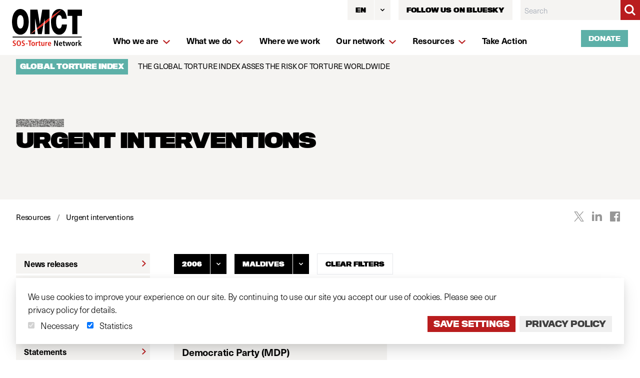

--- FILE ---
content_type: text/javascript; charset=utf-8
request_url: https://www.omct.org/vite/assets/app-3d19a838.js
body_size: 52473
content:
function ko(){import.meta.url,import("_").catch(()=>1);async function*e(){}}const Vn="modulepreload",Bn=function(e){return"/vite/"+e},ai={},J=function(i,t,n){if(!t||t.length===0)return i();const s=document.getElementsByTagName("link");return Promise.all(t.map(r=>{if(r=Bn(r),r in ai)return;ai[r]=!0;const a=r.endsWith(".css"),o=a?'[rel="stylesheet"]':"";if(!!n)for(let h=s.length-1;h>=0;h--){const m=s[h];if(m.href===r&&(!a||m.rel==="stylesheet"))return}else if(document.querySelector('link[href="'.concat(r,'"]').concat(o)))return;const u=document.createElement("link");if(u.rel=a?"stylesheet":Vn,a||(u.as="script",u.crossOrigin=""),u.href=r,document.head.appendChild(u),a)return new Promise((h,m)=>{u.addEventListener("load",h),u.addEventListener("error",()=>m(new Error("Unable to preload CSS for ".concat(r))))})})).then(()=>i()).catch(r=>{const a=new Event("vite:preloadError",{cancelable:!0});if(a.payload=r,window.dispatchEvent(a),!a.defaultPrevented)throw r})},Un=(e,i)=>{const t=e[i];return t?typeof t=="function"?t():Promise.resolve(t):new Promise((n,s)=>{(typeof queueMicrotask=="function"?queueMicrotask:setTimeout)(s.bind(null,new Error("Unknown variable dynamic import: "+i)))})};function Wn(e){if(Array.isArray(e))return e}var Ii=Wn;function Kn(e){if(Symbol.iterator in Object(e)||Object.prototype.toString.call(e)==="[object Arguments]")return Array.from(e)}var Yn=Kn;function Xn(){throw new TypeError("Invalid attempt to destructure non-iterable instance")}var Ni=Xn;function Gn(e){return Ii(e)||Yn(e)||Ni()}var Jn=Gn;function Qn(e,i){var t=[],n=!0,s=!1,r=void 0;try{for(var a,o=e[Symbol.iterator]();!(n=(a=o.next()).done)&&(t.push(a.value),!i||t.length!==i);n=!0);}catch(c){s=!0,r=c}finally{try{n||o.return==null||o.return()}finally{if(s)throw r}}return t}var Zn=Qn;function es(e,i){return Ii(e)||Zn(e,i)||Ni()}var oi=es,$i=Pe;function Pe(e){this.listenerMap=[{},{}],e&&this.root(e),this.handle=Pe.prototype.handle.bind(this),this._removedListeners=[]}Pe.prototype.root=function(e){var i,t=this.listenerMap;if(this.rootElement){for(i in t[1])t[1].hasOwnProperty(i)&&this.rootElement.removeEventListener(i,this.handle,!0);for(i in t[0])t[0].hasOwnProperty(i)&&this.rootElement.removeEventListener(i,this.handle,!1)}if(!e||!e.addEventListener)return this.rootElement&&delete this.rootElement,this;for(i in this.rootElement=e,t[1])t[1].hasOwnProperty(i)&&this.rootElement.addEventListener(i,this.handle,!0);for(i in t[0])t[0].hasOwnProperty(i)&&this.rootElement.addEventListener(i,this.handle,!1);return this},Pe.prototype.captureForType=function(e){return["blur","error","focus","load","resize","scroll"].indexOf(e)!==-1},Pe.prototype.on=function(e,i,t,n){var s,r,a,o;if(!e)throw new TypeError("Invalid event type: "+e);if(typeof i=="function"&&(n=t,t=i,i=null),n===void 0&&(n=this.captureForType(e)),typeof t!="function")throw new TypeError("Handler must be a type of Function");return s=this.rootElement,(r=this.listenerMap[n?1:0])[e]||(s&&s.addEventListener(e,this.handle,n),r[e]=[]),i?/^[a-z]+$/i.test(i)?(o=i,a=is):/^#[a-z0-9\-_]+$/i.test(i)?(o=i.slice(1),a=ss):(o=i,a=ts):(o=null,a=ns.bind(this)),r[e].push({selector:i,handler:t,matcher:a,matcherParam:o}),this},Pe.prototype.off=function(e,i,t,n){var s,r,a,o,c;if(typeof i=="function"&&(n=t,t=i,i=null),n===void 0)return this.off(e,i,t,!0),this.off(e,i,t,!1),this;if(a=this.listenerMap[n?1:0],!e){for(c in a)a.hasOwnProperty(c)&&this.off(c,i,t);return this}if(!(o=a[e])||!o.length)return this;for(s=o.length-1;0<=s;s--)r=o[s],i&&i!==r.selector||t&&t!==r.handler||(this._removedListeners.push(r),o.splice(s,1));return o.length||(delete a[e],this.rootElement&&this.rootElement.removeEventListener(e,this.handle,n)),this},Pe.prototype.handle=function(e){var i,t,n,s,r,a,o=e.type,c=[],u="ftLabsDelegateIgnore";if(e[u]!==!0){(a=e.target).nodeType===3&&(a=a.parentNode),a.correspondingUseElement&&(a=a.correspondingUseElement),n=this.rootElement,(s=e.eventPhase||(e.target===e.currentTarget?2:3))===1?c=this.listenerMap[1][o]:s===2?(this.listenerMap[0]&&this.listenerMap[0][o]&&(c=c.concat(this.listenerMap[0][o])),this.listenerMap[1]&&this.listenerMap[1][o]&&(c=c.concat(this.listenerMap[1][o]))):s===3&&(c=this.listenerMap[0][o]);var h,m=[];for(t=c.length;a&&t;){for(i=0;i<t&&(r=c[i]);i++)a.tagName&&-1<["button","input","select","textarea"].indexOf(a.tagName.toLowerCase())&&a.hasAttribute("disabled")?m=[]:r.matcher.call(a,r.matcherParam,a)&&m.push([e,a,r]);if(a===n||(t=c.length,(a=a.parentElement||a.parentNode)instanceof HTMLDocument))break}for(i=0;i<m.length;i++)if(!(-1<this._removedListeners.indexOf(m[i][2]))&&this.fire.apply(this,m[i])===!1){m[i][0][u]=!0,m[i][0].preventDefault(),h=!1;break}return h}},Pe.prototype.fire=function(e,i,t){return t.handler.call(i,e,i)};var ts=function(e){if(e){var i=e.prototype;return i.matches||i.matchesSelector||i.webkitMatchesSelector||i.mozMatchesSelector||i.msMatchesSelector||i.oMatchesSelector}}(Element);function is(e,i){return e.toLowerCase()===i.tagName.toLowerCase()}function ns(e,i){return this.rootElement===window?i===document||i===document.documentElement||i===window:this.rootElement===i}function ss(e,i){return e===i.id}Pe.prototype.destroy=function(){this.off(),this.root()};var $t=function(e){return new $i(e)},rs=$i;$t.Delegate=rs;var as=function(){var e={};return{add:function(i,t){e[i]=t},delete:function(i){delete e[i]},get store(){return e}}};function zi(){var e=0<arguments.length&&arguments[0]!==void 0?arguments[0]:document.body,i=$t(e),t=as();return{addEvents:function(){var n=1<arguments.length,s=n?1>=arguments.length?void 0:arguments[1]:0>=arguments.length?void 0:arguments[0],r=n?$t(0>=arguments.length?void 0:arguments[0]):i;Object.entries(s).forEach(function(a){var o=oi(a,2),c=o[0],u=o[1],h=c.split(" "),m=Jn(h),p=m[0],d=m.slice(1).join(" "),w=typeof u=="function"?u:u[0],y=typeof u!="function"&&u[1];t.add("".concat(p," ").concat(d),{func:w,rootNode:r,capture:y}),r.on(p,d,w,y)})},removeEvents:function(){i.destroy()},removeEvent:function(n){var s=n.split(" "),r=oi(s,2),a=r[0],o=r[1],c=t.store[n],u=c.func,h=c.rootNode,m=c.capture;t.delete(n),h.off(a,o,u,m)}}}function os(e,i,t){return i in e?Object.defineProperty(e,i,{value:t,enumerable:!0,configurable:!0,writable:!0}):e[i]=t,e}function li(e,i){var t=Object.keys(e);if(Object.getOwnPropertySymbols){var n=Object.getOwnPropertySymbols(e);i&&(n=n.filter(function(s){return Object.getOwnPropertyDescriptor(e,s).enumerable})),t.push.apply(t,n)}return t}function et(e){for(var i,t=1;t<arguments.length;t++)i=arguments[t]==null?{}:arguments[t],t%2?li(i,!0).forEach(function(n){os(e,n,i[n])}):Object.getOwnPropertyDescriptors?Object.defineProperties(e,Object.getOwnPropertyDescriptors(i)):li(i).forEach(function(n){Object.defineProperty(e,n,Object.getOwnPropertyDescriptor(i,n))});return e}function Di(e,i){if(e==null)return{};var t,n,s=function(a,o){if(a==null)return{};var c,u,h={},m=Object.keys(a);for(u=0;u<m.length;u++)c=m[u],0<=o.indexOf(c)||(h[c]=a[c]);return h}(e,i);if(Object.getOwnPropertySymbols){var r=Object.getOwnPropertySymbols(e);for(n=0;n<r.length;n++)t=r[n],!(0<=i.indexOf(t))&&Object.prototype.propertyIsEnumerable.call(e,t)&&(s[t]=e[t])}return s}function ft(e){return function(i){if(Array.isArray(i)){for(var t=0,n=Array(i.length);t<i.length;t++)n[t]=i[t];return n}}(e)||function(i){if(Symbol.iterator in Object(i)||Object.prototype.toString.call(i)==="[object Arguments]")return Array.from(i)}(e)||function(){throw new TypeError("Invalid attempt to spread non-iterable instance")}()}function ls(e){requestAnimationFrame(function(){requestAnimationFrame(function(){return e()})})}var Ke,be=new Map,cs=(Ke=be,function(e){return function(i){if(Ke.has(e)){var t=Ke.get(e),n=t.plugins,s=n===void 0?[]:n;Ke.set(e,et({},t,{plugins:[].concat(ft(s),[i])}))}else Ke.set(e,{name:e,plugins:[i]})}});function lt(e){var i=e.module,t=e.id,n=e.keepAlive,s=i(et({node:e.node,name:t},Di(e,["module","id","keepAlive","node"])));be.set(t,et({},be.get(t),{keepAlive:n,destroy:s,hasLoaded:!0}))}function us(e,i){function t(s){var r=s.behaviour,a=s.id,o=s.keepAlive,c=s.node;e(r).then(function(u){lt({module:u.default,id:a,keepAlive:o,node:c})})}function n(s){ls(function(){ft(s.querySelectorAll("*[data-behaviour]")).filter(function(r){var a=r.id;return!be.has(a)}).forEach(function(r){var a=r.dataset,o=a.behaviour,c=a.query,u=a.keepAlive,h=r.id,m=o.trim(),p={behaviour:m,id:h,keepAlive:u,node:r};if(1<m.split(" ").length||!h)throw new Error("error at: ".concat(m,", Only one behaviour is allowed per node. Each node must have a unique id"));if(be.set(h,{name:h,hasLoaded:!1}),c){var d=window.matchMedia(c);d.matches&&t(p);var w=function(y){var C=y.matches,v=be.get(h);if(!C&&v.hasLoaded){var b=v.destroy,f=v.plugins,A=f===void 0?[]:f,_=Di(v,["destroy","plugins"]);[b].concat(ft(A)).forEach(function(I){typeof I=="function"&&I()}),be.set(h,et({},_,{hasLoaded:!1}))}else C&&!v.hasLoaded&&t(p)};d.addListener(w),be.set(h,et({},be.get(h),{query:{mql:d,handle:w}}))}else t(p)})})}return n(i),{hydrate:n,destroy:function(){be.forEach(function(s){var r=s.name,a=s.keepAlive,o=s.query,c=s.destroy,u=s.plugins,h=u===void 0?[]:u;if(a===void 0){if(o){var m=o.mql,p=o.handle;m.removeListener(p)}[c].concat(ft(h)).filter(function(d){return typeof d=="function"}).map(function(d){return d()}),be.delete(r)}})},cache:be}}var Ri=function(e,i,t){return i in e?Object.defineProperty(e,i,{value:t,enumerable:!0,configurable:!0,writable:!0}):e[i]=t,e},ds=function(e,i){if(e==null)return{};var t,n,s={},r=Object.keys(e);for(n=0;n<r.length;n++)t=r[n],0<=i.indexOf(t)||(s[t]=e[t]);return s},hs=function(e,i){if(e==null)return{};var t,n,s=ds(e,i);if(Object.getOwnPropertySymbols){var r=Object.getOwnPropertySymbols(e);for(n=0;n<r.length;n++)t=r[n],!(0<=i.indexOf(t))&&Object.prototype.propertyIsEnumerable.call(e,t)&&(s[t]=e[t])}return s},ps=function(e){if(Array.isArray(e))return e},ms=function(e,i){if(Symbol.iterator in Object(e)||Object.prototype.toString.call(e)==="[object Arguments]"){var t=[],n=!0,s=!1,r=void 0;try{for(var a,o=e[Symbol.iterator]();!(n=(a=o.next()).done)&&(t.push(a.value),!i||t.length!==i);n=!0);}catch(c){s=!0,r=c}finally{try{n||o.return==null||o.return()}finally{if(s)throw r}}return t}},fs=function(){throw new TypeError("Invalid attempt to destructure non-iterable instance")},gs=function(e,i){return ps(e)||ms(e,i)||fs()},Ye,ys=function(e,i){return e(i={exports:{}},i.exports),i.exports}(function(e,i){Object.defineProperty(i,"__esModule",{value:!0}),i.default=function(t){var n=void 0,s=function(a,o){return function(){n=null,t.apply(a,o)}},r=function(){if(n==null){for(var a=arguments.length,o=Array(a),c=0;c<a;c++)o[c]=arguments[c];n=requestAnimationFrame(s(this,o))}};return r.cancel=function(){return cancelAnimationFrame(n)},r}}),bs=(Ye=ys)&&Ye.__esModule&&Object.prototype.hasOwnProperty.call(Ye,"default")?Ye.default:Ye,He={};function Qe(e,i){if(He[i]||(He[i]=e),!Qe.isRunning){var t=bs(function(){var n=Object.entries(He);n.forEach(function(s){var r=gs(s,2)[1];typeof r=="function"&&r()}),n.length===0&&(window.removeEventListener("resize",t),Qe.isRunning=!1)});Object.entries(He).length&&(window.addEventListener("resize",t),Qe.isRunning=!0)}}function Wt(e){var i,t,n=e.register,s=e.name,r=[];return n(function(){(function(a){a.forEach(function(o){delete He[o]})})(r),i&&i.removeListener(t)}),{device:{resize:function(a){var o="".concat(s,"-r");return r.push(o),Qe(a,o),this},cancel:function(){var a="".concat(s,"-r");return r=r.filter(function(o){return o!==a}),delete He[a],this},at:function(a,o){var c=this,u=o.on,h=o.off,m="".concat(s,"-").concat(a);r.includes(m)||r.push(m),i=window.matchMedia(a);var p=function(d){d?u({width:c.width,height:c.height}):h({width:c.width,height:c.height})};return t=function(d){return p(d.matches)},p(i.matches),i.addListener(t),this},get width(){return window.innerWidth},get height(){return window.innerHeight}}}}function qi(e){var i=e.node,t=e.register,n=zi(i);return t(n.removeEvents),n}Qe.isRunning=!1;var vs=function(e){if(Array.isArray(e)){for(var i=0,t=Array(e.length);i<e.length;i++)t[i]=e[i];return t}},ws=function(e){if(Symbol.iterator in Object(e)||Object.prototype.toString.call(e)==="[object Arguments]")return Array.from(e)},Ts=function(){throw new TypeError("Invalid attempt to spread non-iterable instance")},Es=function(e){return vs(e)||ws(e)||Ts()};function ci(e,i){var t=Object.keys(e);if(Object.getOwnPropertySymbols){var n=Object.getOwnPropertySymbols(e);i&&(n=n.filter(function(s){return Object.getOwnPropertyDescriptor(e,s).enumerable})),t.push.apply(t,n)}return t}function ks(e){for(var i,t=1;t<arguments.length;t++)i=arguments[t]==null?{}:arguments[t],t%2?ci(i,!0).forEach(function(n){Ri(e,n,i[n])}):Object.getOwnPropertyDescriptors?Object.defineProperties(e,Object.getOwnPropertyDescriptors(i)):ci(i).forEach(function(n){Object.defineProperty(e,n,Object.getOwnPropertyDescriptor(i,n))});return e}function Ao(e){var i,t=e.register,n=e.node,s={rootMargin:"0px",threshold:0};return t(function(){i&&i.disconnect()}),{inview:{settings:{},observe:function(){var r=1<arguments.length?0>=arguments.length?void 0:arguments[0]:n,a=1<arguments.length?1>=arguments.length?void 0:arguments[1]:0>=arguments.length?void 0:arguments[0],o=a.enter,c=a.exit;i=new IntersectionObserver(function(u,h){u.forEach(function(m){m.isIntersecting?typeof o=="function"&&o(m,h):typeof c=="function"&&c(m,h)})},ks({},s,{},this.settings)),typeof r.length=="number"?Es(r).forEach(function(u){i.observe(u)}):i.observe(r)},disconnect:function(){i.disconnect()}}}}var he=function(e){return e=e||Object.create(null),{on:function(i,t){(e[i]||(e[i]=[])).push(t)},off:function(i,t){e[i]&&e[i].splice(e[i].indexOf(t)>>>0,1)},emit:function(i,t){(e[i]||[]).slice().map(function(n){n(t)}),(e["*"]||[]).slice().map(function(n){n(i,t)})}}}();function ui(e,i){var t=Object.keys(e);if(Object.getOwnPropertySymbols){var n=Object.getOwnPropertySymbols(e);i&&(n=n.filter(function(s){return Object.getOwnPropertyDescriptor(e,s).enumerable})),t.push.apply(t,n)}return t}function mt(e){for(var i,t=1;t<arguments.length;t++)i=arguments[t]==null?{}:arguments[t],t%2?ui(i,!0).forEach(function(n){Ri(e,n,i[n])}):Object.getOwnPropertyDescriptors?Object.defineProperties(e,Object.getOwnPropertyDescriptors(i)):ui(i).forEach(function(n){Object.defineProperty(e,n,Object.getOwnPropertyDescriptor(i,n))});return e}function St(){for(var e=arguments.length,i=Array(e),t=0;t<e;t++)i[t]=arguments[t];return function(n){return function(s){var r=s.name,a=hs(s,["name"]);return n(mt({},a,{name:r,plugins:mt({},i.reduce(function(o,c){return mt({},o,{},c(mt({register:cs(r),name:r},a)))},{}))}))}}}var As=typeof globalThis<"u"?globalThis:typeof window<"u"?window:typeof global<"u"?global:typeof self<"u"?self:{};function Hi(e){return e&&e.__esModule&&Object.prototype.hasOwnProperty.call(e,"default")?e.default:e}var Ss={exports:{}};(function(e){(function(i,t){var n=t(i,i.document,Date);i.lazySizes=n,e.exports&&(e.exports=n)})(typeof window<"u"?window:{},function(t,n,s){var r,a;if(function(){var P,S={lazyClass:"lazyload",loadedClass:"lazyloaded",loadingClass:"lazyloading",preloadClass:"lazypreload",errorClass:"lazyerror",autosizesClass:"lazyautosizes",fastLoadedClass:"ls-is-cached",iframeLoadMode:0,srcAttr:"data-src",srcsetAttr:"data-srcset",sizesAttr:"data-sizes",minSize:40,customMedia:{},init:!0,expFactor:1.5,hFac:.8,loadMode:2,loadHidden:!0,ricTimeout:0,throttleDelay:125};a=t.lazySizesConfig||t.lazysizesConfig||{};for(P in S)P in a||(a[P]=S[P])}(),!n||!n.getElementsByClassName)return{init:function(){},cfg:a,noSupport:!0};var o=n.documentElement,c=t.HTMLPictureElement,u="addEventListener",h="getAttribute",m=t[u].bind(t),p=t.setTimeout,d=t.requestAnimationFrame||p,w=t.requestIdleCallback,y=/^picture$/i,C=["load","error","lazyincluded","_lazyloaded"],v={},b=Array.prototype.forEach,f=function(P,S){return v[S]||(v[S]=new RegExp("(\\s|^)"+S+"(\\s|$)")),v[S].test(P[h]("class")||"")&&v[S]},A=function(P,S){f(P,S)||P.setAttribute("class",(P[h]("class")||"").trim()+" "+S)},_=function(P,S){var x;(x=f(P,S))&&P.setAttribute("class",(P[h]("class")||"").replace(x," "))},I=function(P,S,x){var $=x?u:"removeEventListener";x&&I(P,S),C.forEach(function(M){P[$](M,S)})},D=function(P,S,x,$,M){var q=n.createEvent("Event");return x||(x={}),x.instance=r,q.initEvent(S,!$,!M),q.detail=x,P.dispatchEvent(q),q},V=function(P,S){var x;!c&&(x=t.picturefill||a.pf)?(S&&S.src&&!P[h]("srcset")&&P.setAttribute("srcset",S.src),x({reevaluate:!0,elements:[P]})):S&&S.src&&(P.src=S.src)},W=function(P,S){return(getComputedStyle(P,null)||{})[S]},ne=function(P,S,x){for(x=x||P.offsetWidth;x<a.minSize&&S&&!P._lazysizesWidth;)x=S.offsetWidth,S=S.parentNode;return x},ee=function(){var P,S,x=[],$=[],M=x,q=function(){var B=M;for(M=x.length?$:x,P=!0,S=!1;B.length;)B.shift()();P=!1},te=function(B,X){P&&!X?B.apply(this,arguments):(M.push(B),S||(S=!0,(n.hidden?p:d)(q)))};return te._lsFlush=q,te}(),G=function(P,S){return S?function(){ee(P)}:function(){var x=this,$=arguments;ee(function(){P.apply(x,$)})}},g=function(P){var S,x=0,$=a.throttleDelay,M=a.ricTimeout,q=function(){S=!1,x=s.now(),P()},te=w&&M>49?function(){w(q,{timeout:M}),M!==a.ricTimeout&&(M=a.ricTimeout)}:G(function(){p(q)},!0);return function(B){var X;(B=B===!0)&&(M=33),!S&&(S=!0,X=$-(s.now()-x),X<0&&(X=0),B||X<9?te():p(te,X))}},N=function(P){var S,x,$=99,M=function(){S=null,P()},q=function(){var te=s.now()-x;te<$?p(q,$-te):(w||M)(M)};return function(){x=s.now(),S||(S=p(q,$))}},Y=function(){var P,S,x,$,M,q,te,B,X,fe,Te,je,jn=/^img$/i,In=/^iframe$/i,Nn="onscroll"in t&&!/(gle|ing)bot/.test(navigator.userAgent),$n=0,Ue=0,ve=0,Re=-1,ei=function(k){ve--,(!k||ve<0||!k.target)&&(ve=0)},ti=function(k){return je==null&&(je=W(n.body,"visibility")=="hidden"),je||!(W(k.parentNode,"visibility")=="hidden"&&W(k,"visibility")=="hidden")},zn=function(k,j){var U,se=k,ue=ti(k);for(B-=j,Te+=j,X-=j,fe+=j;ue&&(se=se.offsetParent)&&se!=n.body&&se!=o;)ue=(W(se,"opacity")||1)>0,ue&&W(se,"overflow")!="visible"&&(U=se.getBoundingClientRect(),ue=fe>U.left&&X<U.right&&Te>U.top-1&&B<U.bottom+1);return ue},ii=function(){var k,j,U,se,ue,me,Ae,Se,Le,Ce,Ie,qe,ye=r.elements;if(($=a.loadMode)&&ve<8&&(k=ye.length)){for(j=0,Re++;j<k;j++)if(!(!ye[j]||ye[j]._lazyRace)){if(!Nn||r.prematureUnveil&&r.prematureUnveil(ye[j])){We(ye[j]);continue}if((!(Se=ye[j][h]("data-expand"))||!(me=Se*1))&&(me=Ue),Ce||(Ce=!a.expand||a.expand<1?o.clientHeight>500&&o.clientWidth>500?500:370:a.expand,r._defEx=Ce,Ie=Ce*a.expFactor,qe=a.hFac,je=null,Ue<Ie&&ve<1&&Re>2&&$>2&&!n.hidden?(Ue=Ie,Re=0):$>1&&Re>1&&ve<6?Ue=Ce:Ue=$n),Le!==me&&(q=innerWidth+me*qe,te=innerHeight+me,Ae=me*-1,Le=me),U=ye[j].getBoundingClientRect(),(Te=U.bottom)>=Ae&&(B=U.top)<=te&&(fe=U.right)>=Ae*qe&&(X=U.left)<=q&&(Te||fe||X||B)&&(a.loadHidden||ti(ye[j]))&&(S&&ve<3&&!Se&&($<3||Re<4)||zn(ye[j],me))){if(We(ye[j]),ue=!0,ve>9)break}else!ue&&S&&!se&&ve<4&&Re<4&&$>2&&(P[0]||a.preloadAfterLoad)&&(P[0]||!Se&&(Te||fe||X||B||ye[j][h](a.sizesAttr)!="auto"))&&(se=P[0]||ye[j])}se&&!ue&&We(se)}},ge=g(ii),ni=function(k){var j=k.target;if(j._lazyCache){delete j._lazyCache;return}ei(k),A(j,a.loadedClass),_(j,a.loadingClass),I(j,si),D(j,"lazyloaded")},Dn=G(ni),si=function(k){Dn({target:k.target})},Rn=function(k,j){var U=k.getAttribute("data-load-mode")||a.iframeLoadMode;U==0?k.contentWindow.location.replace(j):U==1&&(k.src=j)},qn=function(k){var j,U=k[h](a.srcsetAttr);(j=a.customMedia[k[h]("data-media")||k[h]("media")])&&k.setAttribute("media",j),U&&k.setAttribute("srcset",U)},Hn=G(function(k,j,U,se,ue){var me,Ae,Se,Le,Ce,Ie;(Ce=D(k,"lazybeforeunveil",j)).defaultPrevented||(se&&(U?A(k,a.autosizesClass):k.setAttribute("sizes",se)),Ae=k[h](a.srcsetAttr),me=k[h](a.srcAttr),ue&&(Se=k.parentNode,Le=Se&&y.test(Se.nodeName||"")),Ie=j.firesLoad||"src"in k&&(Ae||me||Le),Ce={target:k},A(k,a.loadingClass),Ie&&(clearTimeout(x),x=p(ei,2500),I(k,si,!0)),Le&&b.call(Se.getElementsByTagName("source"),qn),Ae?k.setAttribute("srcset",Ae):me&&!Le&&(In.test(k.nodeName)?Rn(k,me):k.src=me),ue&&(Ae||Le)&&V(k,{src:me})),k._lazyRace&&delete k._lazyRace,_(k,a.lazyClass),ee(function(){var qe=k.complete&&k.naturalWidth>1;(!Ie||qe)&&(qe&&A(k,a.fastLoadedClass),ni(Ce),k._lazyCache=!0,p(function(){"_lazyCache"in k&&delete k._lazyCache},9)),k.loading=="lazy"&&ve--},!0)}),We=function(k){if(!k._lazyRace){var j,U=jn.test(k.nodeName),se=U&&(k[h](a.sizesAttr)||k[h]("sizes")),ue=se=="auto";(ue||!S)&&U&&(k[h]("src")||k.srcset)&&!k.complete&&!f(k,a.errorClass)&&f(k,a.lazyClass)||(j=D(k,"lazyunveilread").detail,ue&&pe.updateElem(k,!0,k.offsetWidth),k._lazyRace=!0,ve++,Hn(k,j,ue,se,U))}},Fn=N(function(){a.loadMode=3,ge()}),ri=function(){a.loadMode==3&&(a.loadMode=2),Fn()},pt=function(){if(!S){if(s.now()-M<999){p(pt,999);return}S=!0,a.loadMode=3,ge(),m("scroll",ri,!0)}};return{_:function(){M=s.now(),r.elements=n.getElementsByClassName(a.lazyClass),P=n.getElementsByClassName(a.lazyClass+" "+a.preloadClass),m("scroll",ge,!0),m("resize",ge,!0),m("pageshow",function(k){if(k.persisted){var j=n.querySelectorAll("."+a.loadingClass);j.length&&j.forEach&&d(function(){j.forEach(function(U){U.complete&&We(U)})})}}),t.MutationObserver?new MutationObserver(ge).observe(o,{childList:!0,subtree:!0,attributes:!0}):(o[u]("DOMNodeInserted",ge,!0),o[u]("DOMAttrModified",ge,!0),setInterval(ge,999)),m("hashchange",ge,!0),["focus","mouseover","click","load","transitionend","animationend"].forEach(function(k){n[u](k,ge,!0)}),/d$|^c/.test(n.readyState)?pt():(m("load",pt),n[u]("DOMContentLoaded",ge),p(pt,2e4)),r.elements.length?(ii(),ee._lsFlush()):ge()},checkElems:ge,unveil:We,_aLSL:ri}}(),pe=function(){var P,S=G(function(q,te,B,X){var fe,Te,je;if(q._lazysizesWidth=X,X+="px",q.setAttribute("sizes",X),y.test(te.nodeName||""))for(fe=te.getElementsByTagName("source"),Te=0,je=fe.length;Te<je;Te++)fe[Te].setAttribute("sizes",X);B.detail.dataAttr||V(q,B.detail)}),x=function(q,te,B){var X,fe=q.parentNode;fe&&(B=ne(q,fe,B),X=D(q,"lazybeforesizes",{width:B,dataAttr:!!te}),X.defaultPrevented||(B=X.detail.width,B&&B!==q._lazysizesWidth&&S(q,fe,X,B)))},$=function(){var q,te=P.length;if(te)for(q=0;q<te;q++)x(P[q])},M=N($);return{_:function(){P=n.getElementsByClassName(a.autosizesClass),m("resize",M)},checkElems:M,updateElem:x}}(),le=function(){!le.i&&n.getElementsByClassName&&(le.i=!0,pe._(),Y._())};return p(function(){a.init&&le()}),r={cfg:a,autoSizer:pe,loader:Y,init:le,uP:V,aC:A,rC:_,hC:f,fire:D,gW:ne,rAF:ee},r})})(Ss);var Fi={exports:{}};/*!
 * headroom.js v0.11.0 - Give your page some headroom. Hide your header until you need it
 * Copyright (c) 2020 Nick Williams - http://wicky.nillia.ms/headroom.js
 * License: MIT
 */(function(e,i){(function(t,n){e.exports=n()})(As,function(){function t(){return typeof window<"u"}function n(){var d=!1;try{var w={get passive(){d=!0}};window.addEventListener("test",w,w),window.removeEventListener("test",w,w)}catch(y){d=!1}return d}function s(){return!!(t()&&(function(){}).bind&&"classList"in document.documentElement&&Object.assign&&Object.keys&&requestAnimationFrame)}function r(d){return d.nodeType===9}function a(d){return d&&d.document&&r(d.document)}function o(d){var w=d.document,y=w.body,C=w.documentElement;return{scrollHeight:function(){return Math.max(y.scrollHeight,C.scrollHeight,y.offsetHeight,C.offsetHeight,y.clientHeight,C.clientHeight)},height:function(){return d.innerHeight||C.clientHeight||y.clientHeight},scrollY:function(){return d.pageYOffset!==void 0?d.pageYOffset:(C||y.parentNode||y).scrollTop}}}function c(d){return{scrollHeight:function(){return Math.max(d.scrollHeight,d.offsetHeight,d.clientHeight)},height:function(){return Math.max(d.offsetHeight,d.clientHeight)},scrollY:function(){return d.scrollTop}}}function u(d){return a(d)?o(d):c(d)}function h(d,w,y){var C=n(),v,b=!1,f=u(d),A=f.scrollY(),_={};function I(){var W=Math.round(f.scrollY()),ne=f.height(),ee=f.scrollHeight();_.scrollY=W,_.lastScrollY=A,_.direction=W>A?"down":"up",_.distance=Math.abs(W-A),_.isOutOfBounds=W<0||W+ne>ee,_.top=W<=w.offset,_.bottom=W+ne>=ee,_.toleranceExceeded=_.distance>w.tolerance[_.direction],y(_),A=W,b=!1}function D(){b||(b=!0,v=requestAnimationFrame(I))}var V=C?{passive:!0,capture:!1}:!1;return d.addEventListener("scroll",D,V),I(),{destroy:function(){cancelAnimationFrame(v),d.removeEventListener("scroll",D,V)}}}function m(d){return d===Object(d)?d:{down:d,up:d}}function p(d,w){w=w||{},Object.assign(this,p.options,w),this.classes=Object.assign({},p.options.classes,w.classes),this.elem=d,this.tolerance=m(this.tolerance),this.initialised=!1,this.frozen=!1}return p.prototype={constructor:p,init:function(){return p.cutsTheMustard&&!this.initialised&&(this.addClass("initial"),this.initialised=!0,setTimeout(function(d){d.scrollTracker=h(d.scroller,{offset:d.offset,tolerance:d.tolerance},d.update.bind(d))},100,this)),this},destroy:function(){this.initialised=!1,Object.keys(this.classes).forEach(this.removeClass,this),this.scrollTracker.destroy()},unpin:function(){(this.hasClass("pinned")||!this.hasClass("unpinned"))&&(this.addClass("unpinned"),this.removeClass("pinned"),this.onUnpin&&this.onUnpin.call(this))},pin:function(){this.hasClass("unpinned")&&(this.addClass("pinned"),this.removeClass("unpinned"),this.onPin&&this.onPin.call(this))},freeze:function(){this.frozen=!0,this.addClass("frozen")},unfreeze:function(){this.frozen=!1,this.removeClass("frozen")},top:function(){this.hasClass("top")||(this.addClass("top"),this.removeClass("notTop"),this.onTop&&this.onTop.call(this))},notTop:function(){this.hasClass("notTop")||(this.addClass("notTop"),this.removeClass("top"),this.onNotTop&&this.onNotTop.call(this))},bottom:function(){this.hasClass("bottom")||(this.addClass("bottom"),this.removeClass("notBottom"),this.onBottom&&this.onBottom.call(this))},notBottom:function(){this.hasClass("notBottom")||(this.addClass("notBottom"),this.removeClass("bottom"),this.onNotBottom&&this.onNotBottom.call(this))},shouldUnpin:function(d){var w=d.direction==="down";return w&&!d.top&&d.toleranceExceeded},shouldPin:function(d){var w=d.direction==="up";return w&&d.toleranceExceeded||d.top},addClass:function(d){this.elem.classList.add.apply(this.elem.classList,this.classes[d].split(" "))},removeClass:function(d){this.elem.classList.remove.apply(this.elem.classList,this.classes[d].split(" "))},hasClass:function(d){return this.classes[d].split(" ").every(function(w){return this.classList.contains(w)},this.elem)},update:function(d){d.isOutOfBounds||this.frozen!==!0&&(d.top?this.top():this.notTop(),d.bottom?this.bottom():this.notBottom(),this.shouldUnpin(d)?this.unpin():this.shouldPin(d)&&this.pin())}},p.options={tolerance:{up:0,down:0},offset:0,scroller:t()?window:null,classes:{frozen:"headroom--frozen",pinned:"headroom--pinned",unpinned:"headroom--unpinned",top:"headroom--top",notTop:"headroom--not-top",bottom:"headroom--bottom",notBottom:"headroom--not-bottom",initial:"headroom"}},p.cutsTheMustard=s(),p})})(Fi);var Cs=Fi.exports;const Ps=Hi(Cs),ze={init:({target:e,button:i,id:t})=>{e.setAttribute("tabindex","-1"),e.setAttribute("aria-hidden","true"),e.setAttribute("role","dialog"),i.setAttribute("aria-controls",t),i.setAttribute("aria-expanded","false")},open:({button:e,target:i})=>{e.setAttribute("aria-expanded","true"),i.setAttribute("aria-hidden","false")},close:({button:e,target:i})=>{e.setAttribute("aria-expanded","false"),i.setAttribute("aria-hidden","true")},reset:({button:e,target:i})=>{i.removeAttribute("tabindex"),i.removeAttribute("aria-hidden"),i.removeAttribute("role"),i.removeAttribute("style"),e.removeAttribute("aria-controls"),e.removeAttribute("aria-expanded")}};function _s({button:e,name:i="draw",activeClass:t="is-active",closeOnBlur:n=!1}){let s=!1;const r=e.dataset.target,a=document.getElementById(r);function o(){s=!0,e.classList.add(t),ze.open({button:e,target:a}),a.focus(),he.emit("open:".concat(i),{button:e,target:a})}function c(){s=!1,e.classList.remove(t),ze.close({button:e,target:a}),he.emit("close:".concat(i),{button:e,target:a})}function u(d){d.preventDefault(),e.classList.contains(t)?c():o()}function h(){setTimeout(()=>{!a.contains(document.activeElement)&&document.activeElement!==e&&c()})}function m(){ze.init({button:e,target:a,id:r}),e.addEventListener("click",u),n&&a.addEventListener("blur",h,!0)}function p(){e.removeEventListener("click",u),e.classList.remove(t),n&&a.removeEventListener("blur",h,!0),ze.reset({button:e,target:a}),he.off("open:".concat(i)),he.off("close:".concat(i)),s=!1}return{button:e,open:o,close:c,init:m,destroy:p,...he,get isOpen(){return s},set isOpen(d){s=d},get name(){return i}}}function di(e){requestAnimationFrame(()=>{requestAnimationFrame(()=>e())})}function hi(e,i="href"){return e.getAttribute(i).split("#").pop()}const Ot={};function pi(e){if(e!=="transitionend"||e!=="animationend")return e;if(Ot[e])return Ot[e];const i=e==="transitionend"?{OTransition:"oTransitionEnd",WebkitTransition:"webkitTransitionEnd",MozTransition:"transitionend",transition:"transitionend"}:{OAnimation:"oAnimationEnd",WebkitAnimation:"webkitAnimationEnd",MozAnimation:"animationend",animation:"animationend"},t=document.createElement("div"),n=Object.keys(i).reduce((s,r)=>t.style[r]!==void 0?i[r]:s,"");return Ot[e]=n,n}function mi(e,i,t){return new Promise(n=>{function s(){i.removeEventListener(e,s),n()}i.addEventListener(e,s),t()})}function K(e){return e!=null&&typeof e=="object"&&e["@@functional/placeholder"]===!0}function oe(e){return function i(t){return arguments.length===0||K(t)?i:e.apply(this,arguments)}}function ce(e){return function i(t,n){switch(arguments.length){case 0:return i;case 1:return K(t)?i:oe(function(s){return e(t,s)});default:return K(t)&&K(n)?i:K(t)?oe(function(s){return e(s,n)}):K(n)?oe(function(s){return e(t,s)}):e(t,n)}}}function Os(e,i){e=e||[],i=i||[];var t,n=e.length,s=i.length,r=[];for(t=0;t<n;)r[r.length]=e[t],t+=1;for(t=0;t<s;)r[r.length]=i[t],t+=1;return r}function ct(e,i){switch(e){case 0:return function(){return i.apply(this,arguments)};case 1:return function(t){return i.apply(this,arguments)};case 2:return function(t,n){return i.apply(this,arguments)};case 3:return function(t,n,s){return i.apply(this,arguments)};case 4:return function(t,n,s,r){return i.apply(this,arguments)};case 5:return function(t,n,s,r,a){return i.apply(this,arguments)};case 6:return function(t,n,s,r,a,o){return i.apply(this,arguments)};case 7:return function(t,n,s,r,a,o,c){return i.apply(this,arguments)};case 8:return function(t,n,s,r,a,o,c,u){return i.apply(this,arguments)};case 9:return function(t,n,s,r,a,o,c,u,h){return i.apply(this,arguments)};case 10:return function(t,n,s,r,a,o,c,u,h,m){return i.apply(this,arguments)};default:throw new Error("First argument to _arity must be a non-negative integer no greater than ten")}}function Vi(e,i,t){return function(){for(var n=[],s=0,r=e,a=0,o=!1;a<i.length||s<arguments.length;){var c;a<i.length&&(!K(i[a])||s>=arguments.length)?c=i[a]:(c=arguments[s],s+=1),n[a]=c,K(c)?o=!0:r-=1,a+=1}return!o&&r<=0?t.apply(this,n):ct(Math.max(0,r),Vi(e,n,t))}}var Ls=ce(function(i,t){return i===1?oe(t):ct(i,Vi(i,[],t))});const Bi=Ls;function Be(e){return function i(t,n,s){switch(arguments.length){case 0:return i;case 1:return K(t)?i:ce(function(r,a){return e(t,r,a)});case 2:return K(t)&&K(n)?i:K(t)?ce(function(r,a){return e(r,n,a)}):K(n)?ce(function(r,a){return e(t,r,a)}):oe(function(r){return e(t,n,r)});default:return K(t)&&K(n)&&K(s)?i:K(t)&&K(n)?ce(function(r,a){return e(r,a,s)}):K(t)&&K(s)?ce(function(r,a){return e(r,n,a)}):K(n)&&K(s)?ce(function(r,a){return e(t,r,a)}):K(t)?oe(function(r){return e(r,n,s)}):K(n)?oe(function(r){return e(t,r,s)}):K(s)?oe(function(r){return e(t,n,r)}):e(t,n,s)}}}var Ms=Be(function(i,t,n){var s=n.length;if(i>=s||i<-s)return n;var r=(s+i)%s,a=Os(n);return a[r]=t(n[r]),a});const xs=Ms,tt=Array.isArray||function(i){return i!=null&&i.length>=0&&Object.prototype.toString.call(i)==="[object Array]"};function js(e){return e!=null&&typeof e["@@transducer/step"]=="function"}function Ui(e,i,t){return function(){if(arguments.length===0)return t();var n=arguments[arguments.length-1];if(!tt(n)){for(var s=0;s<e.length;){if(typeof n[e[s]]=="function")return n[e[s]].apply(n,Array.prototype.slice.call(arguments,0,-1));s+=1}if(js(n)){var r=i.apply(null,Array.prototype.slice.call(arguments,0,-1));return r(n)}}return t.apply(this,arguments)}}const Tt={init:function(){return this.xf["@@transducer/init"]()},result:function(e){return this.xf["@@transducer/result"](e)}};function fi(e){for(var i=[],t;!(t=e.next()).done;)i.push(t.value);return i}function gi(e,i,t){for(var n=0,s=t.length;n<s;){if(e(i,t[n]))return!0;n+=1}return!1}function Is(e){var i=String(e).match(/^function (\w*)/);return i==null?"":i[1]}function it(e,i){return Object.prototype.hasOwnProperty.call(i,e)}function Ns(e,i){return e===i?e!==0||1/e===1/i:e!==e&&i!==i}const Lt=typeof Object.is=="function"?Object.is:Ns;var yi=Object.prototype.toString,$s=function(){return yi.call(arguments)==="[object Arguments]"?function(i){return yi.call(i)==="[object Arguments]"}:function(i){return it("callee",i)}}();const zs=$s;var Ds=!{toString:null}.propertyIsEnumerable("toString"),bi=["constructor","valueOf","isPrototypeOf","toString","propertyIsEnumerable","hasOwnProperty","toLocaleString"],vi=function(){return arguments.propertyIsEnumerable("length")}(),Rs=function(i,t){for(var n=0;n<i.length;){if(i[n]===t)return!0;n+=1}return!1},qs=oe(typeof Object.keys=="function"&&!vi?function(i){return Object(i)!==i?[]:Object.keys(i)}:function(i){if(Object(i)!==i)return[];var t,n,s=[],r=vi&&zs(i);for(t in i)it(t,i)&&(!r||t!=="length")&&(s[s.length]=t);if(Ds)for(n=bi.length-1;n>=0;)t=bi[n],it(t,i)&&!Rs(s,t)&&(s[s.length]=t),n-=1;return s});const Fe=qs;var Hs=oe(function(i){return i===null?"Null":i===void 0?"Undefined":Object.prototype.toString.call(i).slice(8,-1)});const wi=Hs;function Ti(e,i,t,n){var s=fi(e),r=fi(i);function a(o,c){return Kt(o,c,t.slice(),n.slice())}return!gi(function(o,c){return!gi(a,c,o)},r,s)}function Kt(e,i,t,n){if(Lt(e,i))return!0;var s=wi(e);if(s!==wi(i))return!1;if(typeof e["fantasy-land/equals"]=="function"||typeof i["fantasy-land/equals"]=="function")return typeof e["fantasy-land/equals"]=="function"&&e["fantasy-land/equals"](i)&&typeof i["fantasy-land/equals"]=="function"&&i["fantasy-land/equals"](e);if(typeof e.equals=="function"||typeof i.equals=="function")return typeof e.equals=="function"&&e.equals(i)&&typeof i.equals=="function"&&i.equals(e);switch(s){case"Arguments":case"Array":case"Object":if(typeof e.constructor=="function"&&Is(e.constructor)==="Promise")return e===i;break;case"Boolean":case"Number":case"String":if(!(typeof e==typeof i&&Lt(e.valueOf(),i.valueOf())))return!1;break;case"Date":if(!Lt(e.valueOf(),i.valueOf()))return!1;break;case"Error":return e.name===i.name&&e.message===i.message;case"RegExp":if(!(e.source===i.source&&e.global===i.global&&e.ignoreCase===i.ignoreCase&&e.multiline===i.multiline&&e.sticky===i.sticky&&e.unicode===i.unicode))return!1;break}for(var r=t.length-1;r>=0;){if(t[r]===e)return n[r]===i;r-=1}switch(s){case"Map":return e.size!==i.size?!1:Ti(e.entries(),i.entries(),t.concat([e]),n.concat([i]));case"Set":return e.size!==i.size?!1:Ti(e.values(),i.values(),t.concat([e]),n.concat([i]));case"Arguments":case"Array":case"Object":case"Boolean":case"Number":case"String":case"Date":case"Error":case"RegExp":case"Int8Array":case"Uint8Array":case"Uint8ClampedArray":case"Int16Array":case"Uint16Array":case"Int32Array":case"Uint32Array":case"Float32Array":case"Float64Array":case"ArrayBuffer":break;default:return!1}var a=Fe(e);if(a.length!==Fe(i).length)return!1;var o=t.concat([e]),c=n.concat([i]);for(r=a.length-1;r>=0;){var u=a[r];if(!(it(u,i)&&Kt(i[u],e[u],o,c)))return!1;r-=1}return!0}var Fs=ce(function(i,t){return Kt(i,t,[],[])});const Vs=Fs;function Bs(e,i,t){var n,s;if(typeof e.indexOf=="function")switch(typeof i){case"number":if(i===0){for(n=1/i;t<e.length;){if(s=e[t],s===0&&1/s===n)return t;t+=1}return-1}else if(i!==i){for(;t<e.length;){if(s=e[t],typeof s=="number"&&s!==s)return t;t+=1}return-1}return e.indexOf(i,t);case"string":case"boolean":case"function":case"undefined":return e.indexOf(i,t);case"object":if(i===null)return e.indexOf(i,t)}for(;t<e.length;){if(Vs(e[t],i))return t;t+=1}return-1}function Us(e,i){return Bs(i,e,0)>=0}function gt(e,i){for(var t=0,n=i.length,s=Array(n);t<n;)s[t]=e(i[t]),t+=1;return s}function Mt(e){var i=e.replace(/\\/g,"\\\\").replace(/[\b]/g,"\\b").replace(/\f/g,"\\f").replace(/\n/g,"\\n").replace(/\r/g,"\\r").replace(/\t/g,"\\t").replace(/\v/g,"\\v").replace(/\0/g,"\\0");return'"'+i.replace(/"/g,'\\"')+'"'}var Xe=function(i){return(i<10?"0":"")+i},Ws=typeof Date.prototype.toISOString=="function"?function(i){return i.toISOString()}:function(i){return i.getUTCFullYear()+"-"+Xe(i.getUTCMonth()+1)+"-"+Xe(i.getUTCDate())+"T"+Xe(i.getUTCHours())+":"+Xe(i.getUTCMinutes())+":"+Xe(i.getUTCSeconds())+"."+(i.getUTCMilliseconds()/1e3).toFixed(3).slice(2,5)+"Z"};const Ks=Ws;function Ys(e){return function(){return!e.apply(this,arguments)}}function Wi(e,i,t){for(var n=0,s=t.length;n<s;)i=e(i,t[n]),n+=1;return i}function Xs(e,i){for(var t=0,n=i.length,s=[];t<n;)e(i[t])&&(s[s.length]=i[t]),t+=1;return s}function Gs(e){return Object.prototype.toString.call(e)==="[object Object]"}var Js=function(){function e(i,t){this.xf=t,this.f=i}return e.prototype["@@transducer/init"]=Tt.init,e.prototype["@@transducer/result"]=Tt.result,e.prototype["@@transducer/step"]=function(i,t){return this.f(t)?this.xf["@@transducer/step"](i,t):i},e}();function Qs(e){return function(i){return new Js(e,i)}}var Zs=ce(Ui(["fantasy-land/filter","filter"],Qs,function(e,i){return Gs(i)?Wi(function(t,n){return e(i[n])&&(t[n]=i[n]),t},{},Fe(i)):Xs(e,i)}));const Ki=Zs;var er=ce(function(i,t){return Ki(Ys(i),t)});const tr=er;function Yi(e,i){var t=function(a){var o=i.concat([e]);return Us(a,o)?"<Circular>":Yi(a,o)},n=function(r,a){return gt(function(o){return Mt(o)+": "+t(r[o])},a.slice().sort())};switch(Object.prototype.toString.call(e)){case"[object Arguments]":return"(function() { return arguments; }("+gt(t,e).join(", ")+"))";case"[object Array]":return"["+gt(t,e).concat(n(e,tr(function(r){return/^\d+$/.test(r)},Fe(e)))).join(", ")+"]";case"[object Boolean]":return typeof e=="object"?"new Boolean("+t(e.valueOf())+")":e.toString();case"[object Date]":return"new Date("+(isNaN(e.valueOf())?t(NaN):Mt(Ks(e)))+")";case"[object Map]":return"new Map("+t(Array.from(e))+")";case"[object Null]":return"null";case"[object Number]":return typeof e=="object"?"new Number("+t(e.valueOf())+")":1/e===-1/0?"-0":e.toString(10);case"[object Set]":return"new Set("+t(Array.from(e).sort())+")";case"[object String]":return typeof e=="object"?"new String("+t(e.valueOf())+")":Mt(e);case"[object Undefined]":return"undefined";default:if(typeof e.toString=="function"){var s=e.toString();if(s!=="[object Object]")return s}return"{"+n(e,Fe(e)).join(", ")+"}"}}var ir=oe(function(i){return Yi(i,[])});const yt=ir;var nr=function(){function e(i,t){this.xf=t,this.f=i}return e.prototype["@@transducer/init"]=Tt.init,e.prototype["@@transducer/result"]=Tt.result,e.prototype["@@transducer/step"]=function(i,t){return this.xf["@@transducer/step"](i,this.f(t))},e}(),sr=function(i){return function(t){return new nr(i,t)}};const rr=sr;var ar=ce(Ui(["fantasy-land/map","map"],rr,function(i,t){switch(Object.prototype.toString.call(t)){case"[object Function]":return Bi(t.length,function(){return i.call(this,t.apply(this,arguments))});case"[object Object]":return Wi(function(n,s){return n[s]=i(t[s]),n},{},Fe(t));default:return gt(i,t)}}));const Xi=ar;function nt(e){return Object.prototype.toString.call(e)==="[object String]"}var or=ce(function(i,t){var n=i<0?t.length+i:i;return nt(t)?t.charAt(n):t[n]});const Gi=or;var lr=oe(function(i){return tt(i)?!0:!i||typeof i!="object"||nt(i)?!1:i.length===0?!0:i.length>0?i.hasOwnProperty(0)&&i.hasOwnProperty(i.length-1):!1});const cr=lr;var Ei=typeof Symbol<"u"?Symbol.iterator:"@@iterator";function ur(e,i,t){return function(s,r,a){if(cr(a))return e(s,r,a);if(a==null)return r;if(typeof a["fantasy-land/reduce"]=="function")return i(s,r,a,"fantasy-land/reduce");if(a[Ei]!=null)return t(s,r,a[Ei]());if(typeof a.next=="function")return t(s,r,a);if(typeof a.reduce=="function")return i(s,r,a,"reduce");throw new TypeError("reduce: list must be array or iterable")}}function dr(e,i,t){for(var n=0,s=t.length;n<s;){if(i=e["@@transducer/step"](i,t[n]),i&&i["@@transducer/reduced"]){i=i["@@transducer/value"];break}n+=1}return e["@@transducer/result"](i)}var hr=ce(function(i,t){return ct(i.length,function(){return i.apply(t,arguments)})});const pr=hr;function mr(e,i,t){for(var n=t.next();!n.done;){if(i=e["@@transducer/step"](i,n.value),i&&i["@@transducer/reduced"]){i=i["@@transducer/value"];break}n=t.next()}return e["@@transducer/result"](i)}function fr(e,i,t,n){return e["@@transducer/result"](t[n](pr(e["@@transducer/step"],e),i))}var gr=ur(dr,fr,mr);const yr=gr;var br=function(){function e(i){this.f=i}return e.prototype["@@transducer/init"]=function(){throw new Error("init not implemented on XWrap")},e.prototype["@@transducer/result"]=function(i){return i},e.prototype["@@transducer/step"]=function(i,t){return this.f(i,t)},e}();function vr(e){return new br(e)}var wr=Be(function(e,i,t){return yr(typeof e=="function"?vr(e):e,i,t)});const Tr=wr;var Er=oe(function(i){return function(){return i}});const kr=Er;function zt(e){var i=Object.prototype.toString.call(e);return i==="[object Function]"||i==="[object AsyncFunction]"||i==="[object GeneratorFunction]"||i==="[object AsyncGeneratorFunction]"}function Ar(e,i){return function(){return i.call(this,e.apply(this,arguments))}}function Ji(e,i){return function(){var t=arguments.length;if(t===0)return i();var n=arguments[t-1];return tt(n)||typeof n[e]!="function"?i.apply(this,arguments):n[e].apply(n,Array.prototype.slice.call(arguments,0,t-1))}}var Sr=Be(Ji("slice",function(i,t,n){return Array.prototype.slice.call(n,i,t)}));const Cr=Sr;var Pr=oe(Ji("tail",Cr(1,1/0)));const _r=Pr;function Or(){if(arguments.length===0)throw new Error("pipe requires at least one argument");return ct(arguments[0].length,Tr(Ar,arguments[0],_r(arguments)))}var Lr=oe(function(i){return nt(i)?i.split("").reverse().join(""):Array.prototype.slice.call(i,0).reverse()});const Mr=Lr;function Dt(){if(arguments.length===0)throw new Error("compose requires at least one argument");return Or.apply(this,Mr(arguments))}var xr=Gi(0);const jr=xr;function Ir(e){return e}var Nr=oe(Ir);const Qi=Nr;var $r=ce(function(i,t){if(tt(i)){if(tt(t))return i.concat(t);throw new TypeError(yt(t)+" is not an array")}if(nt(i)){if(nt(t))return i+t;throw new TypeError(yt(t)+" is not a string")}if(i!=null&&zt(i["fantasy-land/concat"]))return i["fantasy-land/concat"](t);if(i!=null&&zt(i.concat))return i.concat(t);throw new TypeError(yt(i)+' does not have a method named "concat" or "fantasy-land/concat"')});const zr=$r;var Dr=ce(function(i,t){return Bi(i+1,function(){var n=arguments[i];if(n!=null&&zt(n[t]))return n[t].apply(n,Array.prototype.slice.call(arguments,0,i));throw new TypeError(yt(n)+' does not have a method named "'+t+'"')})});const Yt=Dr;var Rr=Yt(1,"join");const Zi=Rr;var qr=ce(function(i,t){return function(n){return function(s){return Xi(function(r){return t(r,s)},n(i(s)))}}});const Hr=qr;var Fr=Be(function(i,t,n){return xs(i,kr(t),n)});const Vr=Fr;var Br=oe(function(i){return Hr(Gi(i),Vr(i))});const Ur=Br;var Wr=ce(function(i,t){var n={};return ct(t.length,function(){var s=i.apply(this,arguments);return it(s,n)||(n[s]=t.apply(this,arguments)),n[s]})});const en=Wr;var tn=function(e){return{value:e,map:function(i){return tn(i(e))}}},Kr=Be(function(i,t,n){return i(function(s){return tn(t(s))})(n).value});const Yr=Kr;var Xr=Be(function(i,t,n){return n.replace(i,t)});const Gr=Xr;var Jr=Yt(0,"toLowerCase");const nn=Jr;var Qr=Yt(0,"toUpperCase");const sn=Qr,Zr=document.createElement("div"),ea=(()=>{const e=window.getComputedStyle(document.documentElement,""),i=([...e].join("").match(/-(moz|webkit|ms)-/)||e.OLink===""&&["","o"])[1];return{dom:"WebKit|Moz|MS|O".match(new RegExp("(".concat(i,")"),"i"))[1],lowercase:i,css:"-".concat(i,"-"),js:i[0].toUpperCase()+i.substr(1)}})(),rn=Yr(Ur(0)),ta=en(Qi,e=>Dt(Zi(""),rn(nn),Gr(/[-_\s]+(.)?/g,(i,t)=>t?sn(t):""))(e)),ia=en(Qi,e=>{const i=Dt(zr(ea.css),Zi(""),rn(sn),nn)(e);return Dt(jr,Ki(n=>Zr.style[n]!==void 0),Xi(ta))([e,i])||!1}),na=e=>Object.entries(e).map(([i,t])=>({attr:ia(i),value:t})).map(({attr:i,value:t})=>({[i]:t})),Ne=(e,i)=>(Object.assign(e.style,...na(i)),e);function sa(e){let i=1,t=e.parentNode.closest("[data-accordion-panel]");for(;t&&i<10;)i+=1,t=t.parentNode.closest("[data-accordion-panel]");return i}function ra({node:e,closeOthers:i=!0,name:t="acc",animationDuration:n=300}){const{addEvents:s,removeEvents:r}=zi(e);let a=[];const o=[...e.querySelectorAll("[data-accordion-button]")].map(f=>{const A=hi(f,"data-target"),_=document.getElementById(A),I=_.querySelector("[data-accordion-panel]"),D=_.parentNode.closest("[data-accordion-panel]");let V=1;return D&&(V=sa(_)),_.setAttribute("data-depth","".concat(V)),ze.init({button:f,target:_,id:A}),{targetId:A,button:f,target:_,hasChild:I,isChild:D,depth:V,isOpen:!1}}),c=f=>o.find(({targetId:A})=>A===f);function u({target:f,button:A}){Ne(f,{height:"",display:"none"}),he.emit("".concat(t,":close"),{target:f,button:A}),A.classList.remove("is-open"),f.classList.remove("is-animating"),ze.close({button:A,target:f})}function h({target:f,button:A}){const{height:_}=f.getBoundingClientRect();Ne(f,{height:"".concat(_,"px")}),f.classList.add("is-animating"),di(()=>{mi(pi("transitionend"),f,()=>{Ne(f,{height:0})}).then(()=>{u({target:f,button:A})})})}function m(f=o,A=1){f.forEach(h),setTimeout(()=>{f.filter(_=>_.depth>A).forEach(({button:_,target:I})=>{u({target:I,button:_})})},n)}function p({target:f,button:A,targetId:_,depth:I}){i&&m(o.filter(V=>V.targetId!==_).filter(V=>V.depth>=I).filter(V=>V.button.classList.contains("is-open")),I),f.classList.add("is-animating"),Ne(f,{display:"block"});const{height:D}=f.getBoundingClientRect();Ne(f,{height:0}),di(()=>{mi(pi("transitionend"),f,()=>{Ne(f,{height:"".concat(D,"px")})}).then(()=>{Ne(f,{height:""}),he.emit("".concat(t,":open"),{target:f,button:A}),A.classList.add("is-open"),f.classList.remove("is-animating"),f.focus(),ze.open({button:A,target:f})})})}function d(f=o){f.forEach(p)}function w(f,A){f.preventDefault();const{button:_,target:I,targetId:D,...V}=c(hi(A,"data-target")),W=_.classList.contains("is-open");I.classList.contains("is-animating")||(W?h({button:_,target:I,targetId:D,...V}):p({button:_,target:I,targetId:D,...V}))}function y(){s({"click [data-accordion-button]":w}),m()}function C(f){p(c(f))}function v(f){h(c(f))}function b(){a.forEach(([f,A])=>he.off(f,A)),a=[],r()}return{init:y,destroy:b,open:C,close:v,openAll:d,closeAll:m,on(f,A){he.on("".concat(t,":").concat(f),A),a.push(["".concat(t,":").concat(f),A])}}}function aa({node:e,name:i,plugins:{addEvents:t,device:n}}){if(!e)return;const s=_s({button:e.querySelector(".o-burger"),name:i,activeClass:"is-active"});if(s.init(),s.on("open:".concat(i),({target:a})=>{e.classList.add("is-open"),a.classList.add("is-open"),he.emit("menu:open")}),s.on("close:".concat(i),({target:a})=>{e.classList.remove("is-open"),a.classList.remove("is-open"),he.emit("menu:close")}),he.on("page:exited",s.close),e.id==="site-header"){const a={offset:120,tolerance:{up:0,down:0}},o=new Ps(e,a);o.init(),he.on("menu:open",()=>o.freeze()),he.on("menu:close",()=>o.unfreeze())}const r=ra({node:e,closeOthers:!0});n.at("(max-width: 1100px)",{on:()=>{r.init()},off:()=>{r&&r.destroy()}}),t({"click [data-closemenu]":s.close})}const oa=St(qi,Wt)(aa);function la({plugins:{device:e}}){let i=window.innerHeight*.01;function t(){i=window.innerHeight*.01,document.documentElement.style.setProperty("--vh","".concat(i,"px"))}t(),e.resize(()=>t())}const ca=St(Wt)(la);var ki=function(e){if(e){var i=function(g){return[].slice.call(g)},t=0,n=1,s=2,r=3,a=[],o=null,c="requestAnimationFrame"in e?function(){e.cancelAnimationFrame(o),o=e.requestAnimationFrame(function(){return h(a.filter(function(g){return g.dirty&&g.active}))})}:function(){},u=function(g){return function(){a.forEach(function(N){return N.dirty=g}),c()}},h=function(g){g.filter(function(Y){return!Y.styleComputed}).forEach(function(Y){Y.styleComputed=w(Y)}),g.filter(y).forEach(C);var N=g.filter(d);N.forEach(p),N.forEach(function(Y){C(Y),m(Y)}),N.forEach(v)},m=function(g){return g.dirty=t},p=function(g){g.availableWidth=g.element.parentNode.clientWidth,g.currentWidth=g.element.scrollWidth,g.previousFontSize=g.currentFontSize,g.currentFontSize=Math.min(Math.max(g.minSize,g.availableWidth/g.currentWidth*g.previousFontSize),g.maxSize),g.whiteSpace=g.multiLine&&g.currentFontSize===g.minSize?"normal":"nowrap"},d=function(g){return g.dirty!==s||g.dirty===s&&g.element.parentNode.clientWidth!==g.availableWidth},w=function(g){var N=e.getComputedStyle(g.element,null);return g.currentFontSize=parseFloat(N.getPropertyValue("font-size")),g.display=N.getPropertyValue("display"),g.whiteSpace=N.getPropertyValue("white-space"),!0},y=function(g){var N=!1;return!g.preStyleTestCompleted&&(/inline-/.test(g.display)||(N=!0,g.display="inline-block"),g.whiteSpace!=="nowrap"&&(N=!0,g.whiteSpace="nowrap"),g.preStyleTestCompleted=!0,N)},C=function(g){g.element.style.whiteSpace=g.whiteSpace,g.element.style.display=g.display,g.element.style.fontSize=g.currentFontSize+"px"},v=function(g){g.element.dispatchEvent(new CustomEvent("fit",{detail:{oldValue:g.previousFontSize,newValue:g.currentFontSize,scaleFactor:g.currentFontSize/g.previousFontSize}}))},b=function(g,N){return function(){g.dirty=N,g.active&&c()}},f=function(g){return function(){a=a.filter(function(N){return N.element!==g.element}),g.observeMutations&&g.observer.disconnect(),g.element.style.whiteSpace=g.originalStyle.whiteSpace,g.element.style.display=g.originalStyle.display,g.element.style.fontSize=g.originalStyle.fontSize}},A=function(g){return function(){g.active||(g.active=!0,c())}},_=function(g){return function(){return g.active=!1}},I=function(g){g.observeMutations&&(g.observer=new MutationObserver(b(g,n)),g.observer.observe(g.element,g.observeMutations))},D={minSize:16,maxSize:512,multiLine:!0,observeMutations:"MutationObserver"in e&&{subtree:!0,childList:!0,characterData:!0}},V=null,W=function(){e.clearTimeout(V),V=e.setTimeout(u(s),G.observeWindowDelay)},ne=["resize","orientationchange"];return Object.defineProperty(G,"observeWindow",{set:function(g){var N="".concat(g?"add":"remove","EventListener");ne.forEach(function(Y){e[N](Y,W)})}}),G.observeWindow=!0,G.observeWindowDelay=100,G.fitAll=u(r),G}function ee(g,N){var Y=Object.assign({},D,N),pe=g.map(function(le){var P=Object.assign({},Y,{element:le,active:!0});return function(S){S.originalStyle={whiteSpace:S.element.style.whiteSpace,display:S.element.style.display,fontSize:S.element.style.fontSize},I(S),S.newbie=!0,S.dirty=!0,a.push(S)}(P),{element:le,fit:b(P,r),unfreeze:A(P),freeze:_(P),unsubscribe:f(P)}});return c(),pe}function G(g){var N=arguments.length>1&&arguments[1]!==void 0?arguments[1]:{};return typeof g=="string"?ee(i(document.querySelectorAll(g)),N):ee([g],N)[0]}}(typeof window>"u"?null:window);function ua(){const e=[...document.querySelectorAll("[data-fit-header]")];ki("[data-fit]",{minSize:12,maxSize:300}),ki("[data-fit-header]",{minSize:12,maxSize:300}),e.forEach(i=>{const t=i;t.style.opacity=1})}const da=St(Wt)(ua);function E(e,i,t){return(i=pa(i))in e?Object.defineProperty(e,i,{value:t,enumerable:!0,configurable:!0,writable:!0}):e[i]=t,e}function ha(e,i){if(typeof e!="object"||e===null)return e;var t=e[Symbol.toPrimitive];if(t!==void 0){var n=t.call(e,i||"default");if(typeof n!="object")return n;throw new TypeError("@@toPrimitive must return a primitive value.")}return(i==="string"?String:Number)(e)}function pa(e){var i=ha(e,"string");return typeof i=="symbol"?i:String(i)}function ma(e,i){if(!(e instanceof i))throw new TypeError("Cannot call a class as a function")}function Ai(e,i){for(var t=0;t<i.length;t++){var n=i[t];n.enumerable=n.enumerable||!1,n.configurable=!0,"value"in n&&(n.writable=!0),Object.defineProperty(e,n.key,n)}}function fa(e,i,t){return i&&Ai(e.prototype,i),t&&Ai(e,t),e}function ga(e,i,t){return i in e?Object.defineProperty(e,i,{value:t,enumerable:!0,configurable:!0,writable:!0}):e[i]=t,e}function Si(e,i){var t=Object.keys(e);if(Object.getOwnPropertySymbols){var n=Object.getOwnPropertySymbols(e);i&&(n=n.filter(function(s){return Object.getOwnPropertyDescriptor(e,s).enumerable})),t.push.apply(t,n)}return t}function Ci(e){for(var i=1;i<arguments.length;i++){var t=arguments[i]!=null?arguments[i]:{};i%2?Si(Object(t),!0).forEach(function(n){ga(e,n,t[n])}):Object.getOwnPropertyDescriptors?Object.defineProperties(e,Object.getOwnPropertyDescriptors(t)):Si(Object(t)).forEach(function(n){Object.defineProperty(e,n,Object.getOwnPropertyDescriptor(t,n))})}return e}var Pi={addCSS:!0,thumbWidth:15,watch:!0};function ya(e,i){return(function(){return Array.from(document.querySelectorAll(i)).includes(this)}).call(e,i)}function ba(e,i){if(e&&i){var t=new Event(i,{bubbles:!0});e.dispatchEvent(t)}}var ut=function(e){return e!=null?e.constructor:null},Xt=function(e,i){return!!(e&&i&&e instanceof i)},an=function(e){return e==null},on=function(e){return ut(e)===Object},va=function(e){return ut(e)===Number&&!Number.isNaN(e)},ln=function(e){return ut(e)===String},wa=function(e){return ut(e)===Boolean},Ta=function(e){return ut(e)===Function},cn=function(e){return Array.isArray(e)},un=function(e){return Xt(e,NodeList)},Ea=function(e){return Xt(e,Element)},ka=function(e){return Xt(e,Event)},Aa=function(e){return an(e)||(ln(e)||cn(e)||un(e))&&!e.length||on(e)&&!Object.keys(e).length},de={nullOrUndefined:an,object:on,number:va,string:ln,boolean:wa,function:Ta,array:cn,nodeList:un,element:Ea,event:ka,empty:Aa};function Sa(e){var i="".concat(e).match(/(?:\.(\d+))?(?:[eE]([+-]?\d+))?$/);return i?Math.max(0,(i[1]?i[1].length:0)-(i[2]?+i[2]:0)):0}function Ca(e,i){if(1>i){var t=Sa(i);return parseFloat(e.toFixed(t))}return Math.round(e/i)*i}var Pa=function(){function e(i,t){ma(this,e),de.element(i)?this.element=i:de.string(i)&&(this.element=document.querySelector(i)),de.element(this.element)&&de.empty(this.element.rangeTouch)&&(this.config=Ci({},Pi,{},t),this.init())}return fa(e,[{key:"init",value:function(){e.enabled&&(this.config.addCSS&&(this.element.style.userSelect="none",this.element.style.webKitUserSelect="none",this.element.style.touchAction="manipulation"),this.listeners(!0),this.element.rangeTouch=this)}},{key:"destroy",value:function(){e.enabled&&(this.config.addCSS&&(this.element.style.userSelect="",this.element.style.webKitUserSelect="",this.element.style.touchAction=""),this.listeners(!1),this.element.rangeTouch=null)}},{key:"listeners",value:function(i){var t=this,n=i?"addEventListener":"removeEventListener";["touchstart","touchmove","touchend"].forEach(function(s){t.element[n](s,function(r){return t.set(r)},!1)})}},{key:"get",value:function(i){if(!e.enabled||!de.event(i))return null;var t,n=i.target,s=i.changedTouches[0],r=parseFloat(n.getAttribute("min"))||0,a=parseFloat(n.getAttribute("max"))||100,o=parseFloat(n.getAttribute("step"))||1,c=n.getBoundingClientRect(),u=100/c.width*(this.config.thumbWidth/2)/100;return 0>(t=100/c.width*(s.clientX-c.left))?t=0:100<t&&(t=100),50>t?t-=(100-2*t)*u:50<t&&(t+=2*(t-50)*u),r+Ca(t/100*(a-r),o)}},{key:"set",value:function(i){e.enabled&&de.event(i)&&!i.target.disabled&&(i.preventDefault(),i.target.value=this.get(i),ba(i.target,i.type==="touchend"?"change":"input"))}}],[{key:"setup",value:function(i){var t=1<arguments.length&&arguments[1]!==void 0?arguments[1]:{},n=null;if(de.empty(i)||de.string(i)?n=Array.from(document.querySelectorAll(de.string(i)?i:'input[type="range"]')):de.element(i)?n=[i]:de.nodeList(i)?n=Array.from(i):de.array(i)&&(n=i.filter(de.element)),de.empty(n))return null;var s=Ci({},Pi,{},t);if(de.string(i)&&s.watch){var r=new MutationObserver(function(a){Array.from(a).forEach(function(o){Array.from(o.addedNodes).forEach(function(c){de.element(c)&&ya(c,i)&&new e(c,s)})})});r.observe(document.body,{childList:!0,subtree:!0})}return n.map(function(a){return new e(a,t)})}},{key:"enabled",get:function(){return"ontouchstart"in document.documentElement}}]),e}();const dt=e=>e!=null?e.constructor:null,Oe=(e,i)=>!!(e&&i&&e instanceof i),Gt=e=>e==null,dn=e=>dt(e)===Object,_a=e=>dt(e)===Number&&!Number.isNaN(e),Ct=e=>dt(e)===String,Oa=e=>dt(e)===Boolean,hn=e=>typeof e=="function",pn=e=>Array.isArray(e),La=e=>Oe(e,WeakMap),mn=e=>Oe(e,NodeList),Ma=e=>dt(e)===Text,xa=e=>Oe(e,Event),ja=e=>Oe(e,KeyboardEvent),Ia=e=>Oe(e,window.TextTrackCue)||Oe(e,window.VTTCue),Na=e=>Oe(e,TextTrack)||!Gt(e)&&Ct(e.kind),$a=e=>Oe(e,Promise)&&hn(e.then),za=e=>e!==null&&typeof e=="object"&&e.nodeType===1&&typeof e.style=="object"&&typeof e.ownerDocument=="object",fn=e=>Gt(e)||(Ct(e)||pn(e)||mn(e))&&!e.length||dn(e)&&!Object.keys(e).length,Da=e=>{if(Oe(e,window.URL))return!0;if(!Ct(e))return!1;let i=e;e.startsWith("http://")&&e.startsWith("https://")||(i="http://".concat(e));try{return!fn(new URL(i).hostname)}catch(t){return!1}};var l={nullOrUndefined:Gt,object:dn,number:_a,string:Ct,boolean:Oa,function:hn,array:pn,weakMap:La,nodeList:mn,element:za,textNode:Ma,event:xa,keyboardEvent:ja,cue:Ia,track:Na,promise:$a,url:Da,empty:fn};const Rt=(()=>{const e=document.createElement("span"),i={WebkitTransition:"webkitTransitionEnd",MozTransition:"transitionend",OTransition:"oTransitionEnd otransitionend",transition:"transitionend"},t=Object.keys(i).find(n=>e.style[n]!==void 0);return!!l.string(t)&&i[t]})();function gn(e,i){setTimeout(()=>{try{e.hidden=!0,e.offsetHeight,e.hidden=!1}catch(t){}},i)}const Ra=!!window.document.documentMode,qa=/Edge/g.test(navigator.userAgent),Ha="WebkitAppearance"in document.documentElement.style&&!/Edge/g.test(navigator.userAgent),Fa=/iPhone|iPod/gi.test(navigator.userAgent)&&navigator.maxTouchPoints>1,Va=navigator.platform==="MacIntel"&&navigator.maxTouchPoints>1,Ba=/iPad|iPhone|iPod/gi.test(navigator.userAgent)&&navigator.maxTouchPoints>1;var ae={isIE:Ra,isEdge:qa,isWebKit:Ha,isIPhone:Fa,isIPadOS:Va,isIos:Ba};function Ua(e){return JSON.parse(JSON.stringify(e))}function yn(e,i){return i.split(".").reduce((t,n)=>t&&t[n],e)}function Q(e={},...i){if(!i.length)return e;const t=i.shift();return l.object(t)?(Object.keys(t).forEach(n=>{l.object(t[n])?(Object.keys(e).includes(n)||Object.assign(e,{[n]:{}}),Q(e[n],t[n])):Object.assign(e,{[n]:t[n]})}),Q(e,...i)):e}function bn(e,i){const t=e.length?e:[e];Array.from(t).reverse().forEach((n,s)=>{const r=s>0?i.cloneNode(!0):i,a=n.parentNode,o=n.nextSibling;r.appendChild(n),o?a.insertBefore(r,o):a.appendChild(r)})}function qt(e,i){l.element(e)&&!l.empty(i)&&Object.entries(i).filter(([,t])=>!l.nullOrUndefined(t)).forEach(([t,n])=>e.setAttribute(t,n))}function O(e,i,t){const n=document.createElement(e);return l.object(i)&&qt(n,i),l.string(t)&&(n.innerText=t),n}function Wa(e,i){l.element(e)&&l.element(i)&&i.parentNode.insertBefore(e,i.nextSibling)}function _i(e,i,t,n){l.element(i)&&i.appendChild(O(e,t,n))}function _e(e){l.nodeList(e)||l.array(e)?Array.from(e).forEach(_e):l.element(e)&&l.element(e.parentNode)&&e.parentNode.removeChild(e)}function bt(e){if(!l.element(e))return;let{length:i}=e.childNodes;for(;i>0;)e.removeChild(e.lastChild),i-=1}function Et(e,i){return l.element(i)&&l.element(i.parentNode)&&l.element(e)?(i.parentNode.replaceChild(e,i),e):null}function Ee(e,i){if(!l.string(e)||l.empty(e))return{};const t={},n=Q({},i);return e.split(",").forEach(s=>{const r=s.trim(),a=r.replace(".",""),o=r.replace(/[[\]]/g,"").split("="),[c]=o,u=o.length>1?o[1].replace(/["']/g,""):"";switch(r.charAt(0)){case".":l.string(n.class)?t.class="".concat(n.class," ").concat(a):t.class=a;break;case"#":t.id=r.replace("#","");break;case"[":t[c]=u}}),Q(n,t)}function $e(e,i){if(!l.element(e))return;let t=i;l.boolean(t)||(t=!e.hidden),e.hidden=t}function H(e,i,t){if(l.nodeList(e))return Array.from(e).map(n=>H(n,i,t));if(l.element(e)){let n="toggle";return t!==void 0&&(n=t?"add":"remove"),e.classList[n](i),e.classList.contains(i)}return!1}function kt(e,i){return l.element(e)&&e.classList.contains(i)}function De(e,i){const{prototype:t}=Element;return(t.matches||t.webkitMatchesSelector||t.mozMatchesSelector||t.msMatchesSelector||function(){return Array.from(document.querySelectorAll(i)).includes(this)}).call(e,i)}function Ka(e,i){const{prototype:t}=Element;return(t.closest||function(){let n=this;do{if(De.matches(n,i))return n;n=n.parentElement||n.parentNode}while(n!==null&&n.nodeType===1);return null}).call(e,i)}function st(e){return this.elements.container.querySelectorAll(e)}function ie(e){return this.elements.container.querySelector(e)}function xt(e=null,i=!1){l.element(e)&&e.focus({preventScroll:!0,focusVisible:i})}const Oi={"audio/ogg":"vorbis","audio/wav":"1","video/webm":"vp8, vorbis","video/mp4":"avc1.42E01E, mp4a.40.2","video/ogg":"theora"},Z={audio:"canPlayType"in document.createElement("audio"),video:"canPlayType"in document.createElement("video"),check(e,i){const t=Z[e]||i!=="html5";return{api:t,ui:t&&Z.rangeInput}},pip:!(ae.isIPhone||!l.function(O("video").webkitSetPresentationMode)&&(!document.pictureInPictureEnabled||O("video").disablePictureInPicture)),airplay:l.function(window.WebKitPlaybackTargetAvailabilityEvent),playsinline:"playsInline"in document.createElement("video"),mime(e){if(l.empty(e))return!1;const[i]=e.split("/");let t=e;if(!this.isHTML5||i!==this.type)return!1;Object.keys(Oi).includes(t)&&(t+='; codecs="'.concat(Oi[e],'"'));try{return!!(t&&this.media.canPlayType(t).replace(/no/,""))}catch(n){return!1}},textTracks:"textTracks"in document.createElement("video"),rangeInput:(()=>{const e=document.createElement("input");return e.type="range",e.type==="range"})(),touch:"ontouchstart"in document.documentElement,transitions:Rt!==!1,reducedMotion:"matchMedia"in window&&window.matchMedia("(prefers-reduced-motion)").matches},Ya=(()=>{let e=!1;try{const i=Object.defineProperty({},"passive",{get:()=>(e=!0,null)});window.addEventListener("test",null,i),window.removeEventListener("test",null,i)}catch(i){}return e})();function rt(e,i,t,n=!1,s=!0,r=!1){if(!e||!("addEventListener"in e)||l.empty(i)||!l.function(t))return;const a=i.split(" ");let o=r;Ya&&(o={passive:s,capture:r}),a.forEach(c=>{this&&this.eventListeners&&n&&this.eventListeners.push({element:e,type:c,callback:t,options:o}),e[n?"addEventListener":"removeEventListener"](c,t,o)})}function z(e,i="",t,n=!0,s=!1){rt.call(this,e,i,t,!0,n,s)}function Pt(e,i="",t,n=!0,s=!1){rt.call(this,e,i,t,!1,n,s)}function Jt(e,i="",t,n=!0,s=!1){const r=(...a)=>{Pt(e,i,r,n,s),t.apply(this,a)};rt.call(this,e,i,r,!0,n,s)}function L(e,i="",t=!1,n={}){if(!l.element(e)||l.empty(i))return;const s=new CustomEvent(i,{bubbles:t,detail:{...n,plyr:this}});e.dispatchEvent(s)}function Xa(){this&&this.eventListeners&&(this.eventListeners.forEach(e=>{const{element:i,type:t,callback:n,options:s}=e;i.removeEventListener(t,n,s)}),this.eventListeners=[])}function Ga(){return new Promise(e=>this.ready?setTimeout(e,0):z.call(this,this.elements.container,"ready",e)).then(()=>{})}function ke(e){l.promise(e)&&e.then(null,()=>{})}function Ht(e){return l.array(e)?e.filter((i,t)=>e.indexOf(i)===t):e}function vn(e,i){return l.array(e)&&e.length?e.reduce((t,n)=>Math.abs(n-i)<Math.abs(t-i)?n:t):null}function wn(e){return!(!window||!window.CSS)&&window.CSS.supports(e)}const Li=[[1,1],[4,3],[3,4],[5,4],[4,5],[3,2],[2,3],[16,10],[10,16],[16,9],[9,16],[21,9],[9,21],[32,9],[9,32]].reduce((e,[i,t])=>({...e,[i/t]:[i,t]}),{});function Tn(e){return l.array(e)||l.string(e)&&e.includes(":")?(l.array(e)?e:e.split(":")).map(Number).every(l.number):!1}function At(e){if(!l.array(e)||!e.every(l.number))return null;const[i,t]=e,n=(r,a)=>a===0?r:n(a,r%a),s=n(i,t);return[i/s,t/s]}function Qt(e){const i=n=>Tn(n)?n.split(":").map(Number):null;let t=i(e);if(t===null&&(t=i(this.config.ratio)),t===null&&!l.empty(this.embed)&&l.array(this.embed.ratio)&&({ratio:t}=this.embed),t===null&&this.isHTML5){const{videoWidth:n,videoHeight:s}=this.media;t=[n,s]}return At(t)}function Ve(e){if(!this.isVideo)return{};const{wrapper:i}=this.elements,t=Qt.call(this,e);if(!l.array(t))return{};const[n,s]=At(t),r=100/n*s;if(wn("aspect-ratio: ".concat(n,"/").concat(s))?i.style.aspectRatio="".concat(n,"/").concat(s):i.style.paddingBottom="".concat(r,"%"),this.isVimeo&&!this.config.vimeo.premium&&this.supported.ui){const a=100/this.media.offsetWidth*parseInt(window.getComputedStyle(this.media).paddingBottom,10),o=(a-r)/(a/50);this.fullscreen.active?i.style.paddingBottom=null:this.media.style.transform="translateY(-".concat(o,"%)")}else this.isHTML5&&i.classList.add(this.config.classNames.videoFixedRatio);return{padding:r,ratio:t}}function En(e,i,t=.05){const n=e/i,s=vn(Object.keys(Li),n);return Math.abs(s-n)<=t?Li[s]:[e,i]}function Ja(){return[Math.max(document.documentElement.clientWidth||0,window.innerWidth||0),Math.max(document.documentElement.clientHeight||0,window.innerHeight||0)]}const xe={getSources(){return this.isHTML5?Array.from(this.media.querySelectorAll("source")).filter(e=>{const i=e.getAttribute("type");return!!l.empty(i)||Z.mime.call(this,i)}):[]},getQualityOptions(){return this.config.quality.forced?this.config.quality.options:xe.getSources.call(this).map(e=>Number(e.getAttribute("size"))).filter(Boolean)},setup(){if(!this.isHTML5)return;const e=this;e.options.speed=e.config.speed.options,l.empty(this.config.ratio)||Ve.call(e),Object.defineProperty(e.media,"quality",{get(){const i=xe.getSources.call(e).find(t=>t.getAttribute("src")===e.source);return i&&Number(i.getAttribute("size"))},set(i){if(e.quality!==i){if(e.config.quality.forced&&l.function(e.config.quality.onChange))e.config.quality.onChange(i);else{const t=xe.getSources.call(e).find(c=>Number(c.getAttribute("size"))===i);if(!t)return;const{currentTime:n,paused:s,preload:r,readyState:a,playbackRate:o}=e.media;e.media.src=t.getAttribute("src"),(r!=="none"||a)&&(e.once("loadedmetadata",()=>{e.speed=o,e.currentTime=n,s||ke(e.play())}),e.media.load())}L.call(e,e.media,"qualitychange",!1,{quality:i})}}})},cancelRequests(){this.isHTML5&&(_e(xe.getSources.call(this)),this.media.setAttribute("src",this.config.blankVideo),this.media.load(),this.debug.log("Cancelled network requests"))}};function Qa(e){return"".concat(e,"-").concat(Math.floor(1e4*Math.random()))}function Ft(e,...i){return l.empty(e)?e:e.toString().replace(/{(\d+)}/g,(t,n)=>i[n].toString())}function Za(e,i){return e===0||i===0||Number.isNaN(e)||Number.isNaN(i)?0:(e/i*100).toFixed(2)}const Ze=(e="",i="",t="")=>e.replace(new RegExp(i.toString().replace(/([.*+?^=!:${}()|[\]/\\])/g,"\\$1"),"g"),t.toString()),kn=(e="")=>e.toString().replace(/\w\S*/g,i=>i.charAt(0).toUpperCase()+i.slice(1).toLowerCase());function eo(e=""){let i=e.toString();return i=Ze(i,"-"," "),i=Ze(i,"_"," "),i=kn(i),Ze(i," ","")}function to(e=""){let i=e.toString();return i=eo(i),i.charAt(0).toLowerCase()+i.slice(1)}function io(e){const i=document.createDocumentFragment(),t=document.createElement("div");return i.appendChild(t),t.innerHTML=e,i.firstChild.innerText}function no(e){const i=document.createElement("div");return i.appendChild(e),i.innerHTML}const Mi={pip:"PIP",airplay:"AirPlay",html5:"HTML5",vimeo:"Vimeo",youtube:"YouTube"},re={get(e="",i={}){if(l.empty(e)||l.empty(i))return"";let t=yn(i.i18n,e);if(l.empty(t))return Object.keys(Mi).includes(e)?Mi[e]:"";const n={"{seektime}":i.seekTime,"{title}":i.title};return Object.entries(n).forEach(([s,r])=>{t=Ze(t,s,r)}),t}};class at{constructor(i){E(this,"get",t=>{if(!at.supported||!this.enabled)return null;const n=window.localStorage.getItem(this.key);if(l.empty(n))return null;const s=JSON.parse(n);return l.string(t)&&t.length?s[t]:s}),E(this,"set",t=>{if(!at.supported||!this.enabled||!l.object(t))return;let n=this.get();l.empty(n)&&(n={}),Q(n,t);try{window.localStorage.setItem(this.key,JSON.stringify(n))}catch(s){}}),this.enabled=i.config.storage.enabled,this.key=i.config.storage.key}static get supported(){try{if(!("localStorage"in window))return!1;const i="___test";return window.localStorage.setItem(i,i),window.localStorage.removeItem(i),!0}catch(i){return!1}}}function ht(e,i="text"){return new Promise((t,n)=>{try{const s=new XMLHttpRequest;if(!("withCredentials"in s))return;s.addEventListener("load",()=>{if(i==="text")try{t(JSON.parse(s.responseText))}catch(r){t(s.responseText)}else t(s.response)}),s.addEventListener("error",()=>{throw new Error(s.status)}),s.open("GET",e,!0),s.responseType=i,s.send()}catch(s){n(s)}})}function An(e,i){if(!l.string(e))return;const t="cache",n=l.string(i);let s=!1;const r=()=>document.getElementById(i)!==null,a=(o,c)=>{o.innerHTML=c,n&&r()||document.body.insertAdjacentElement("afterbegin",o)};if(!n||!r()){const o=at.supported,c=document.createElement("div");if(c.setAttribute("hidden",""),n&&c.setAttribute("id",i),o){const u=window.localStorage.getItem("".concat(t,"-").concat(i));if(s=u!==null,s){const h=JSON.parse(u);a(c,h.content)}}ht(e).then(u=>{if(!l.empty(u)){if(o)try{window.localStorage.setItem("".concat(t,"-").concat(i),JSON.stringify({content:u}))}catch(h){}a(c,u)}}).catch(()=>{})}}const Sn=e=>Math.trunc(e/60/60%60,10),so=e=>Math.trunc(e/60%60,10),ro=e=>Math.trunc(e%60,10);function _t(e=0,i=!1,t=!1){if(!l.number(e))return _t(void 0,i,t);const n=o=>"0".concat(o).slice(-2);let s=Sn(e);const r=so(e),a=ro(e);return s=i||s>0?"".concat(s,":"):"","".concat(t&&e>0?"-":"").concat(s).concat(n(r),":").concat(n(a))}const T={getIconUrl(){const e=new URL(this.config.iconUrl,window.location),i=window.location.host?window.location.host:window.top.location.host,t=e.host!==i||ae.isIE&&!window.svg4everybody;return{url:this.config.iconUrl,cors:t}},findElements(){try{return this.elements.controls=ie.call(this,this.config.selectors.controls.wrapper),this.elements.buttons={play:st.call(this,this.config.selectors.buttons.play),pause:ie.call(this,this.config.selectors.buttons.pause),restart:ie.call(this,this.config.selectors.buttons.restart),rewind:ie.call(this,this.config.selectors.buttons.rewind),fastForward:ie.call(this,this.config.selectors.buttons.fastForward),mute:ie.call(this,this.config.selectors.buttons.mute),pip:ie.call(this,this.config.selectors.buttons.pip),airplay:ie.call(this,this.config.selectors.buttons.airplay),settings:ie.call(this,this.config.selectors.buttons.settings),captions:ie.call(this,this.config.selectors.buttons.captions),fullscreen:ie.call(this,this.config.selectors.buttons.fullscreen)},this.elements.progress=ie.call(this,this.config.selectors.progress),this.elements.inputs={seek:ie.call(this,this.config.selectors.inputs.seek),volume:ie.call(this,this.config.selectors.inputs.volume)},this.elements.display={buffer:ie.call(this,this.config.selectors.display.buffer),currentTime:ie.call(this,this.config.selectors.display.currentTime),duration:ie.call(this,this.config.selectors.display.duration)},l.element(this.elements.progress)&&(this.elements.display.seekTooltip=this.elements.progress.querySelector(".".concat(this.config.classNames.tooltip))),!0}catch(e){return this.debug.warn("It looks like there is a problem with your custom controls HTML",e),this.toggleNativeControls(!0),!1}},createIcon(e,i){const t="http://www.w3.org/2000/svg",n=T.getIconUrl.call(this),s="".concat(n.cors?"":n.url,"#").concat(this.config.iconPrefix),r=document.createElementNS(t,"svg");qt(r,Q(i,{"aria-hidden":"true",focusable:"false"}));const a=document.createElementNS(t,"use"),o="".concat(s,"-").concat(e);return"href"in a&&a.setAttributeNS("http://www.w3.org/1999/xlink","href",o),a.setAttributeNS("http://www.w3.org/1999/xlink","xlink:href",o),r.appendChild(a),r},createLabel(e,i={}){const t=re.get(e,this.config);return O("span",{...i,class:[i.class,this.config.classNames.hidden].filter(Boolean).join(" ")},t)},createBadge(e){if(l.empty(e))return null;const i=O("span",{class:this.config.classNames.menu.value});return i.appendChild(O("span",{class:this.config.classNames.menu.badge},e)),i},createButton(e,i){const t=Q({},i);let n=to(e);const s={element:"button",toggle:!1,label:null,icon:null,labelPressed:null,iconPressed:null};switch(["element","icon","label"].forEach(a=>{Object.keys(t).includes(a)&&(s[a]=t[a],delete t[a])}),s.element!=="button"||Object.keys(t).includes("type")||(t.type="button"),Object.keys(t).includes("class")?t.class.split(" ").some(a=>a===this.config.classNames.control)||Q(t,{class:"".concat(t.class," ").concat(this.config.classNames.control)}):t.class=this.config.classNames.control,e){case"play":s.toggle=!0,s.label="play",s.labelPressed="pause",s.icon="play",s.iconPressed="pause";break;case"mute":s.toggle=!0,s.label="mute",s.labelPressed="unmute",s.icon="volume",s.iconPressed="muted";break;case"captions":s.toggle=!0,s.label="enableCaptions",s.labelPressed="disableCaptions",s.icon="captions-off",s.iconPressed="captions-on";break;case"fullscreen":s.toggle=!0,s.label="enterFullscreen",s.labelPressed="exitFullscreen",s.icon="enter-fullscreen",s.iconPressed="exit-fullscreen";break;case"play-large":t.class+=" ".concat(this.config.classNames.control,"--overlaid"),n="play",s.label="play",s.icon="play";break;default:l.empty(s.label)&&(s.label=n),l.empty(s.icon)&&(s.icon=e)}const r=O(s.element);return s.toggle?(r.appendChild(T.createIcon.call(this,s.iconPressed,{class:"icon--pressed"})),r.appendChild(T.createIcon.call(this,s.icon,{class:"icon--not-pressed"})),r.appendChild(T.createLabel.call(this,s.labelPressed,{class:"label--pressed"})),r.appendChild(T.createLabel.call(this,s.label,{class:"label--not-pressed"}))):(r.appendChild(T.createIcon.call(this,s.icon)),r.appendChild(T.createLabel.call(this,s.label))),Q(t,Ee(this.config.selectors.buttons[n],t)),qt(r,t),n==="play"?(l.array(this.elements.buttons[n])||(this.elements.buttons[n]=[]),this.elements.buttons[n].push(r)):this.elements.buttons[n]=r,r},createRange(e,i){const t=O("input",Q(Ee(this.config.selectors.inputs[e]),{type:"range",min:0,max:100,step:.01,value:0,autocomplete:"off",role:"slider","aria-label":re.get(e,this.config),"aria-valuemin":0,"aria-valuemax":100,"aria-valuenow":0},i));return this.elements.inputs[e]=t,T.updateRangeFill.call(this,t),Pa.setup(t),t},createProgress(e,i){const t=O("progress",Q(Ee(this.config.selectors.display[e]),{min:0,max:100,value:0,role:"progressbar","aria-hidden":!0},i));if(e!=="volume"){t.appendChild(O("span",null,"0"));const n={played:"played",buffer:"buffered"}[e],s=n?re.get(n,this.config):"";t.innerText="% ".concat(s.toLowerCase())}return this.elements.display[e]=t,t},createTime(e,i){const t=Ee(this.config.selectors.display[e],i),n=O("div",Q(t,{class:"".concat(t.class?t.class:""," ").concat(this.config.classNames.display.time," ").trim(),"aria-label":re.get(e,this.config),role:"timer"}),"00:00");return this.elements.display[e]=n,n},bindMenuItemShortcuts(e,i){z.call(this,e,"keydown keyup",t=>{if(![" ","ArrowUp","ArrowDown","ArrowRight"].includes(t.key)||(t.preventDefault(),t.stopPropagation(),t.type==="keydown"))return;const n=De(e,'[role="menuitemradio"]');if(!n&&[" ","ArrowRight"].includes(t.key))T.showMenuPanel.call(this,i,!0);else{let s;t.key!==" "&&(t.key==="ArrowDown"||n&&t.key==="ArrowRight"?(s=e.nextElementSibling,l.element(s)||(s=e.parentNode.firstElementChild)):(s=e.previousElementSibling,l.element(s)||(s=e.parentNode.lastElementChild)),xt.call(this,s,!0))}},!1),z.call(this,e,"keyup",t=>{t.key==="Return"&&T.focusFirstMenuItem.call(this,null,!0)})},createMenuItem({value:e,list:i,type:t,title:n,badge:s=null,checked:r=!1}){const a=Ee(this.config.selectors.inputs[t]),o=O("button",Q(a,{type:"button",role:"menuitemradio",class:"".concat(this.config.classNames.control," ").concat(a.class?a.class:"").trim(),"aria-checked":r,value:e})),c=O("span");c.innerHTML=n,l.element(s)&&c.appendChild(s),o.appendChild(c),Object.defineProperty(o,"checked",{enumerable:!0,get:()=>o.getAttribute("aria-checked")==="true",set(u){u&&Array.from(o.parentNode.children).filter(h=>De(h,'[role="menuitemradio"]')).forEach(h=>h.setAttribute("aria-checked","false")),o.setAttribute("aria-checked",u?"true":"false")}}),this.listeners.bind(o,"click keyup",u=>{if(!l.keyboardEvent(u)||u.key===" "){switch(u.preventDefault(),u.stopPropagation(),o.checked=!0,t){case"language":this.currentTrack=Number(e);break;case"quality":this.quality=e;break;case"speed":this.speed=parseFloat(e)}T.showMenuPanel.call(this,"home",l.keyboardEvent(u))}},t,!1),T.bindMenuItemShortcuts.call(this,o,t),i.appendChild(o)},formatTime(e=0,i=!1){return l.number(e)?_t(e,Sn(this.duration)>0,i):e},updateTimeDisplay(e=null,i=0,t=!1){l.element(e)&&l.number(i)&&(e.innerText=T.formatTime(i,t))},updateVolume(){this.supported.ui&&(l.element(this.elements.inputs.volume)&&T.setRange.call(this,this.elements.inputs.volume,this.muted?0:this.volume),l.element(this.elements.buttons.mute)&&(this.elements.buttons.mute.pressed=this.muted||this.volume===0))},setRange(e,i=0){l.element(e)&&(e.value=i,T.updateRangeFill.call(this,e))},updateProgress(e){if(!this.supported.ui||!l.event(e))return;let i=0;const t=(n,s)=>{const r=l.number(s)?s:0,a=l.element(n)?n:this.elements.display.buffer;if(l.element(a)){a.value=r;const o=a.getElementsByTagName("span")[0];l.element(o)&&(o.childNodes[0].nodeValue=r)}};if(e)switch(e.type){case"timeupdate":case"seeking":case"seeked":i=Za(this.currentTime,this.duration),e.type==="timeupdate"&&T.setRange.call(this,this.elements.inputs.seek,i);break;case"playing":case"progress":t(this.elements.display.buffer,100*this.buffered)}},updateRangeFill(e){const i=l.event(e)?e.target:e;if(l.element(i)&&i.getAttribute("type")==="range"){if(De(i,this.config.selectors.inputs.seek)){i.setAttribute("aria-valuenow",this.currentTime);const t=T.formatTime(this.currentTime),n=T.formatTime(this.duration),s=re.get("seekLabel",this.config);i.setAttribute("aria-valuetext",s.replace("{currentTime}",t).replace("{duration}",n))}else if(De(i,this.config.selectors.inputs.volume)){const t=100*i.value;i.setAttribute("aria-valuenow",t),i.setAttribute("aria-valuetext","".concat(t.toFixed(1),"%"))}else i.setAttribute("aria-valuenow",i.value);(ae.isWebKit||ae.isIPadOS)&&i.style.setProperty("--value",i.value/i.max*100+"%")}},updateSeekTooltip(e){var i,t;if(!this.config.tooltips.seek||!l.element(this.elements.inputs.seek)||!l.element(this.elements.display.seekTooltip)||this.duration===0)return;const n=this.elements.display.seekTooltip,s="".concat(this.config.classNames.tooltip,"--visible"),r=h=>H(n,s,h);if(this.touch)return void r(!1);let a=0;const o=this.elements.progress.getBoundingClientRect();if(l.event(e))a=100/o.width*(e.pageX-o.left);else{if(!kt(n,s))return;a=parseFloat(n.style.left,10)}a<0?a=0:a>100&&(a=100);const c=this.duration/100*a;n.innerText=T.formatTime(c);const u=(i=this.config.markers)===null||i===void 0||(t=i.points)===null||t===void 0?void 0:t.find(({time:h})=>h===Math.round(c));u&&n.insertAdjacentHTML("afterbegin","".concat(u.label,"<br>")),n.style.left="".concat(a,"%"),l.event(e)&&["mouseenter","mouseleave"].includes(e.type)&&r(e.type==="mouseenter")},timeUpdate(e){const i=!l.element(this.elements.display.duration)&&this.config.invertTime;T.updateTimeDisplay.call(this,this.elements.display.currentTime,i?this.duration-this.currentTime:this.currentTime,i),e&&e.type==="timeupdate"&&this.media.seeking||T.updateProgress.call(this,e)},durationUpdate(){if(!this.supported.ui||!this.config.invertTime&&this.currentTime)return;if(this.duration>=2**32)return $e(this.elements.display.currentTime,!0),void $e(this.elements.progress,!0);l.element(this.elements.inputs.seek)&&this.elements.inputs.seek.setAttribute("aria-valuemax",this.duration);const e=l.element(this.elements.display.duration);!e&&this.config.displayDuration&&this.paused&&T.updateTimeDisplay.call(this,this.elements.display.currentTime,this.duration),e&&T.updateTimeDisplay.call(this,this.elements.display.duration,this.duration),this.config.markers.enabled&&T.setMarkers.call(this),T.updateSeekTooltip.call(this)},toggleMenuButton(e,i){$e(this.elements.settings.buttons[e],!i)},updateSetting(e,i,t){const n=this.elements.settings.panels[e];let s=null,r=i;if(e==="captions")s=this.currentTrack;else{if(s=l.empty(t)?this[e]:t,l.empty(s)&&(s=this.config[e].default),!l.empty(this.options[e])&&!this.options[e].includes(s))return void this.debug.warn("Unsupported value of '".concat(s,"' for ").concat(e));if(!this.config[e].options.includes(s))return void this.debug.warn("Disabled value of '".concat(s,"' for ").concat(e))}if(l.element(r)||(r=n&&n.querySelector('[role="menu"]')),!l.element(r))return;this.elements.settings.buttons[e].querySelector(".".concat(this.config.classNames.menu.value)).innerHTML=T.getLabel.call(this,e,s);const a=r&&r.querySelector('[value="'.concat(s,'"]'));l.element(a)&&(a.checked=!0)},getLabel(e,i){switch(e){case"speed":return i===1?re.get("normal",this.config):"".concat(i,"&times;");case"quality":if(l.number(i)){const t=re.get("qualityLabel.".concat(i),this.config);return t.length?t:"".concat(i,"p")}return kn(i);case"captions":return R.getLabel.call(this);default:return null}},setQualityMenu(e){if(!l.element(this.elements.settings.panels.quality))return;const i="quality",t=this.elements.settings.panels.quality.querySelector('[role="menu"]');l.array(e)&&(this.options.quality=Ht(e).filter(r=>this.config.quality.options.includes(r)));const n=!l.empty(this.options.quality)&&this.options.quality.length>1;if(T.toggleMenuButton.call(this,i,n),bt(t),T.checkMenu.call(this),!n)return;const s=r=>{const a=re.get("qualityBadge.".concat(r),this.config);return a.length?T.createBadge.call(this,a):null};this.options.quality.sort((r,a)=>{const o=this.config.quality.options;return o.indexOf(r)>o.indexOf(a)?1:-1}).forEach(r=>{T.createMenuItem.call(this,{value:r,list:t,type:i,title:T.getLabel.call(this,"quality",r),badge:s(r)})}),T.updateSetting.call(this,i,t)},setCaptionsMenu(){if(!l.element(this.elements.settings.panels.captions))return;const e="captions",i=this.elements.settings.panels.captions.querySelector('[role="menu"]'),t=R.getTracks.call(this),n=!!t.length;if(T.toggleMenuButton.call(this,e,n),bt(i),T.checkMenu.call(this),!n)return;const s=t.map((r,a)=>({value:a,checked:this.captions.toggled&&this.currentTrack===a,title:R.getLabel.call(this,r),badge:r.language&&T.createBadge.call(this,r.language.toUpperCase()),list:i,type:"language"}));s.unshift({value:-1,checked:!this.captions.toggled,title:re.get("disabled",this.config),list:i,type:"language"}),s.forEach(T.createMenuItem.bind(this)),T.updateSetting.call(this,e,i)},setSpeedMenu(){if(!l.element(this.elements.settings.panels.speed))return;const e="speed",i=this.elements.settings.panels.speed.querySelector('[role="menu"]');this.options.speed=this.options.speed.filter(n=>n>=this.minimumSpeed&&n<=this.maximumSpeed);const t=!l.empty(this.options.speed)&&this.options.speed.length>1;T.toggleMenuButton.call(this,e,t),bt(i),T.checkMenu.call(this),t&&(this.options.speed.forEach(n=>{T.createMenuItem.call(this,{value:n,list:i,type:e,title:T.getLabel.call(this,"speed",n)})}),T.updateSetting.call(this,e,i))},checkMenu(){const{buttons:e}=this.elements.settings,i=!l.empty(e)&&Object.values(e).some(t=>!t.hidden);$e(this.elements.settings.menu,!i)},focusFirstMenuItem(e,i=!1){if(this.elements.settings.popup.hidden)return;let t=e;l.element(t)||(t=Object.values(this.elements.settings.panels).find(s=>!s.hidden));const n=t.querySelector('[role^="menuitem"]');xt.call(this,n,i)},toggleMenu(e){const{popup:i}=this.elements.settings,t=this.elements.buttons.settings;if(!l.element(i)||!l.element(t))return;const{hidden:n}=i;let s=n;if(l.boolean(e))s=e;else if(l.keyboardEvent(e)&&e.key==="Escape")s=!1;else if(l.event(e)){const r=l.function(e.composedPath)?e.composedPath()[0]:e.target,a=i.contains(r);if(a||!a&&e.target!==t&&s)return}t.setAttribute("aria-expanded",s),$e(i,!s),H(this.elements.container,this.config.classNames.menu.open,s),s&&l.keyboardEvent(e)?T.focusFirstMenuItem.call(this,null,!0):s||n||xt.call(this,t,l.keyboardEvent(e))},getMenuSize(e){const i=e.cloneNode(!0);i.style.position="absolute",i.style.opacity=0,i.removeAttribute("hidden"),e.parentNode.appendChild(i);const t=i.scrollWidth,n=i.scrollHeight;return _e(i),{width:t,height:n}},showMenuPanel(e="",i=!1){const t=this.elements.container.querySelector("#plyr-settings-".concat(this.id,"-").concat(e));if(!l.element(t))return;const n=t.parentNode,s=Array.from(n.children).find(r=>!r.hidden);if(Z.transitions&&!Z.reducedMotion){n.style.width="".concat(s.scrollWidth,"px"),n.style.height="".concat(s.scrollHeight,"px");const r=T.getMenuSize.call(this,t),a=o=>{o.target===n&&["width","height"].includes(o.propertyName)&&(n.style.width="",n.style.height="",Pt.call(this,n,Rt,a))};z.call(this,n,Rt,a),n.style.width="".concat(r.width,"px"),n.style.height="".concat(r.height,"px")}$e(s,!0),$e(t,!1),T.focusFirstMenuItem.call(this,t,i)},setDownloadUrl(){const e=this.elements.buttons.download;l.element(e)&&e.setAttribute("href",this.download)},create(e){const{bindMenuItemShortcuts:i,createButton:t,createProgress:n,createRange:s,createTime:r,setQualityMenu:a,setSpeedMenu:o,showMenuPanel:c}=T;this.elements.controls=null,l.array(this.config.controls)&&this.config.controls.includes("play-large")&&this.elements.container.appendChild(t.call(this,"play-large"));const u=O("div",Ee(this.config.selectors.controls.wrapper));this.elements.controls=u;const h={class:"plyr__controls__item"};return Ht(l.array(this.config.controls)?this.config.controls:[]).forEach(m=>{if(m==="restart"&&u.appendChild(t.call(this,"restart",h)),m==="rewind"&&u.appendChild(t.call(this,"rewind",h)),m==="play"&&u.appendChild(t.call(this,"play",h)),m==="fast-forward"&&u.appendChild(t.call(this,"fast-forward",h)),m==="progress"){const p=O("div",{class:"".concat(h.class," plyr__progress__container")}),d=O("div",Ee(this.config.selectors.progress));if(d.appendChild(s.call(this,"seek",{id:"plyr-seek-".concat(e.id)})),d.appendChild(n.call(this,"buffer")),this.config.tooltips.seek){const w=O("span",{class:this.config.classNames.tooltip},"00:00");d.appendChild(w),this.elements.display.seekTooltip=w}this.elements.progress=d,p.appendChild(this.elements.progress),u.appendChild(p)}if(m==="current-time"&&u.appendChild(r.call(this,"currentTime",h)),m==="duration"&&u.appendChild(r.call(this,"duration",h)),m==="mute"||m==="volume"){let{volume:p}=this.elements;if(l.element(p)&&u.contains(p)||(p=O("div",Q({},h,{class:"".concat(h.class," plyr__volume").trim()})),this.elements.volume=p,u.appendChild(p)),m==="mute"&&p.appendChild(t.call(this,"mute")),m==="volume"&&!ae.isIos&&!ae.isIPadOS){const d={max:1,step:.05,value:this.config.volume};p.appendChild(s.call(this,"volume",Q(d,{id:"plyr-volume-".concat(e.id)})))}}if(m==="captions"&&u.appendChild(t.call(this,"captions",h)),m==="settings"&&!l.empty(this.config.settings)){const p=O("div",Q({},h,{class:"".concat(h.class," plyr__menu").trim(),hidden:""}));p.appendChild(t.call(this,"settings",{"aria-haspopup":!0,"aria-controls":"plyr-settings-".concat(e.id),"aria-expanded":!1}));const d=O("div",{class:"plyr__menu__container",id:"plyr-settings-".concat(e.id),hidden:""}),w=O("div"),y=O("div",{id:"plyr-settings-".concat(e.id,"-home")}),C=O("div",{role:"menu"});y.appendChild(C),w.appendChild(y),this.elements.settings.panels.home=y,this.config.settings.forEach(v=>{const b=O("button",Q(Ee(this.config.selectors.buttons.settings),{type:"button",class:"".concat(this.config.classNames.control," ").concat(this.config.classNames.control,"--forward"),role:"menuitem","aria-haspopup":!0,hidden:""}));i.call(this,b,v),z.call(this,b,"click",()=>{c.call(this,v,!1)});const f=O("span",null,re.get(v,this.config)),A=O("span",{class:this.config.classNames.menu.value});A.innerHTML=e[v],f.appendChild(A),b.appendChild(f),C.appendChild(b);const _=O("div",{id:"plyr-settings-".concat(e.id,"-").concat(v),hidden:""}),I=O("button",{type:"button",class:"".concat(this.config.classNames.control," ").concat(this.config.classNames.control,"--back")});I.appendChild(O("span",{"aria-hidden":!0},re.get(v,this.config))),I.appendChild(O("span",{class:this.config.classNames.hidden},re.get("menuBack",this.config))),z.call(this,_,"keydown",D=>{D.key==="ArrowLeft"&&(D.preventDefault(),D.stopPropagation(),c.call(this,"home",!0))},!1),z.call(this,I,"click",()=>{c.call(this,"home",!1)}),_.appendChild(I),_.appendChild(O("div",{role:"menu"})),w.appendChild(_),this.elements.settings.buttons[v]=b,this.elements.settings.panels[v]=_}),d.appendChild(w),p.appendChild(d),u.appendChild(p),this.elements.settings.popup=d,this.elements.settings.menu=p}if(m==="pip"&&Z.pip&&u.appendChild(t.call(this,"pip",h)),m==="airplay"&&Z.airplay&&u.appendChild(t.call(this,"airplay",h)),m==="download"){const p=Q({},h,{element:"a",href:this.download,target:"_blank"});this.isHTML5&&(p.download="");const{download:d}=this.config.urls;!l.url(d)&&this.isEmbed&&Q(p,{icon:"logo-".concat(this.provider),label:this.provider}),u.appendChild(t.call(this,"download",p))}m==="fullscreen"&&u.appendChild(t.call(this,"fullscreen",h))}),this.isHTML5&&a.call(this,xe.getQualityOptions.call(this)),o.call(this),u},inject(){if(this.config.loadSprite){const s=T.getIconUrl.call(this);s.cors&&An(s.url,"sprite-plyr")}this.id=Math.floor(1e4*Math.random());let e=null;this.elements.controls=null;const i={id:this.id,seektime:this.config.seekTime,title:this.config.title};let t=!0;l.function(this.config.controls)&&(this.config.controls=this.config.controls.call(this,i)),this.config.controls||(this.config.controls=[]),l.element(this.config.controls)||l.string(this.config.controls)?e=this.config.controls:(e=T.create.call(this,{id:this.id,seektime:this.config.seekTime,speed:this.speed,quality:this.quality,captions:R.getLabel.call(this)}),t=!1);let n;if(t&&l.string(this.config.controls)&&(e=(s=>{let r=s;return Object.entries(i).forEach(([a,o])=>{r=Ze(r,"{".concat(a,"}"),o)}),r})(e)),l.string(this.config.selectors.controls.container)&&(n=document.querySelector(this.config.selectors.controls.container)),l.element(n)||(n=this.elements.container),n[l.element(e)?"insertAdjacentElement":"insertAdjacentHTML"]("afterbegin",e),l.element(this.elements.controls)||T.findElements.call(this),!l.empty(this.elements.buttons)){const s=r=>{const a=this.config.classNames.controlPressed;r.setAttribute("aria-pressed","false"),Object.defineProperty(r,"pressed",{configurable:!0,enumerable:!0,get:()=>kt(r,a),set(o=!1){H(r,a,o),r.setAttribute("aria-pressed",o?"true":"false")}})};Object.values(this.elements.buttons).filter(Boolean).forEach(r=>{l.array(r)||l.nodeList(r)?Array.from(r).filter(Boolean).forEach(s):s(r)})}if(ae.isEdge&&gn(n),this.config.tooltips.controls){const{classNames:s,selectors:r}=this.config,a="".concat(r.controls.wrapper," ").concat(r.labels," .").concat(s.hidden),o=st.call(this,a);Array.from(o).forEach(c=>{H(c,this.config.classNames.hidden,!1),H(c,this.config.classNames.tooltip,!0)})}},setMediaMetadata(){try{"mediaSession"in navigator&&(navigator.mediaSession.metadata=new window.MediaMetadata({title:this.config.mediaMetadata.title,artist:this.config.mediaMetadata.artist,album:this.config.mediaMetadata.album,artwork:this.config.mediaMetadata.artwork}))}catch(e){}},setMarkers(){var e,i;if(!this.duration||this.elements.markers)return;const t=(e=this.config.markers)===null||e===void 0||(i=e.points)===null||i===void 0?void 0:i.filter(({time:c})=>c>0&&c<this.duration);if(t==null||!t.length)return;const n=document.createDocumentFragment(),s=document.createDocumentFragment();let r=null;const a="".concat(this.config.classNames.tooltip,"--visible"),o=c=>H(r,a,c);t.forEach(c=>{const u=O("span",{class:this.config.classNames.marker},""),h=c.time/this.duration*100+"%";r&&(u.addEventListener("mouseenter",()=>{c.label||(r.style.left=h,r.innerHTML=c.label,o(!0))}),u.addEventListener("mouseleave",()=>{o(!1)})),u.addEventListener("click",()=>{this.currentTime=c.time}),u.style.left=h,s.appendChild(u)}),n.appendChild(s),this.config.tooltips.seek||(r=O("span",{class:this.config.classNames.tooltip},""),n.appendChild(r)),this.elements.markers={points:s,tip:r},this.elements.progress.appendChild(n)}};function Cn(e,i=!0){let t=e;if(i){const n=document.createElement("a");n.href=t,t=n.href}try{return new URL(t)}catch(n){return null}}function Pn(e){const i=new URLSearchParams;return l.object(e)&&Object.entries(e).forEach(([t,n])=>{i.set(t,n)}),i}const R={setup(){if(!this.supported.ui)return;if(!this.isVideo||this.isYouTube||this.isHTML5&&!Z.textTracks)return void(l.array(this.config.controls)&&this.config.controls.includes("settings")&&this.config.settings.includes("captions")&&T.setCaptionsMenu.call(this));if(l.element(this.elements.captions)||(this.elements.captions=O("div",Ee(this.config.selectors.captions)),this.elements.captions.setAttribute("dir","auto"),Wa(this.elements.captions,this.elements.wrapper)),ae.isIE&&window.URL){const n=this.media.querySelectorAll("track");Array.from(n).forEach(s=>{const r=s.getAttribute("src"),a=Cn(r);a!==null&&a.hostname!==window.location.href.hostname&&["http:","https:"].includes(a.protocol)&&ht(r,"blob").then(o=>{s.setAttribute("src",window.URL.createObjectURL(o))}).catch(()=>{_e(s)})})}const e=Ht((navigator.languages||[navigator.language||navigator.userLanguage||"en"]).map(n=>n.split("-")[0]));let i=(this.storage.get("language")||this.config.captions.language||"auto").toLowerCase();i==="auto"&&([i]=e);let t=this.storage.get("captions");if(l.boolean(t)||({active:t}=this.config.captions),Object.assign(this.captions,{toggled:!1,active:t,language:i,languages:e}),this.isHTML5){const n=this.config.captions.update?"addtrack removetrack":"removetrack";z.call(this,this.media.textTracks,n,R.update.bind(this))}setTimeout(R.update.bind(this),0)},update(){const e=R.getTracks.call(this,!0),{active:i,language:t,meta:n,currentTrackNode:s}=this.captions,r=!!e.find(a=>a.language===t);this.isHTML5&&this.isVideo&&e.filter(a=>!n.get(a)).forEach(a=>{this.debug.log("Track added",a),n.set(a,{default:a.mode==="showing"}),a.mode==="showing"&&(a.mode="hidden"),z.call(this,a,"cuechange",()=>R.updateCues.call(this))}),(r&&this.language!==t||!e.includes(s))&&(R.setLanguage.call(this,t),R.toggle.call(this,i&&r)),this.elements&&H(this.elements.container,this.config.classNames.captions.enabled,!l.empty(e)),l.array(this.config.controls)&&this.config.controls.includes("settings")&&this.config.settings.includes("captions")&&T.setCaptionsMenu.call(this)},toggle(e,i=!0){if(!this.supported.ui)return;const{toggled:t}=this.captions,n=this.config.classNames.captions.active,s=l.nullOrUndefined(e)?!t:e;if(s!==t){if(i||(this.captions.active=s,this.storage.set({captions:s})),!this.language&&s&&!i){const r=R.getTracks.call(this),a=R.findTrack.call(this,[this.captions.language,...this.captions.languages],!0);return this.captions.language=a.language,void R.set.call(this,r.indexOf(a))}this.elements.buttons.captions&&(this.elements.buttons.captions.pressed=s),H(this.elements.container,n,s),this.captions.toggled=s,T.updateSetting.call(this,"captions"),L.call(this,this.media,s?"captionsenabled":"captionsdisabled")}setTimeout(()=>{s&&this.captions.toggled&&(this.captions.currentTrackNode.mode="hidden")})},set(e,i=!0){const t=R.getTracks.call(this);if(e!==-1)if(l.number(e))if(e in t){if(this.captions.currentTrack!==e){this.captions.currentTrack=e;const n=t[e],{language:s}=n||{};this.captions.currentTrackNode=n,T.updateSetting.call(this,"captions"),i||(this.captions.language=s,this.storage.set({language:s})),this.isVimeo&&this.embed.enableTextTrack(s),L.call(this,this.media,"languagechange")}R.toggle.call(this,!0,i),this.isHTML5&&this.isVideo&&R.updateCues.call(this)}else this.debug.warn("Track not found",e);else this.debug.warn("Invalid caption argument",e);else R.toggle.call(this,!1,i)},setLanguage(e,i=!0){if(!l.string(e))return void this.debug.warn("Invalid language argument",e);const t=e.toLowerCase();this.captions.language=t;const n=R.getTracks.call(this),s=R.findTrack.call(this,[t]);R.set.call(this,n.indexOf(s),i)},getTracks(e=!1){return Array.from((this.media||{}).textTracks||[]).filter(i=>!this.isHTML5||e||this.captions.meta.has(i)).filter(i=>["captions","subtitles"].includes(i.kind))},findTrack(e,i=!1){const t=R.getTracks.call(this),n=a=>Number((this.captions.meta.get(a)||{}).default),s=Array.from(t).sort((a,o)=>n(o)-n(a));let r;return e.every(a=>(r=s.find(o=>o.language===a),!r)),r||(i?s[0]:void 0)},getCurrentTrack(){return R.getTracks.call(this)[this.currentTrack]},getLabel(e){let i=e;return!l.track(i)&&Z.textTracks&&this.captions.toggled&&(i=R.getCurrentTrack.call(this)),l.track(i)?l.empty(i.label)?l.empty(i.language)?re.get("enabled",this.config):e.language.toUpperCase():i.label:re.get("disabled",this.config)},updateCues(e){if(!this.supported.ui)return;if(!l.element(this.elements.captions))return void this.debug.warn("No captions element to render to");if(!l.nullOrUndefined(e)&&!Array.isArray(e))return void this.debug.warn("updateCues: Invalid input",e);let i=e;if(!i){const n=R.getCurrentTrack.call(this);i=Array.from((n||{}).activeCues||[]).map(s=>s.getCueAsHTML()).map(no)}const t=i.map(n=>n.trim()).join("\n");if(t!==this.elements.captions.innerHTML){bt(this.elements.captions);const n=O("span",Ee(this.config.selectors.caption));n.innerHTML=t,this.elements.captions.appendChild(n),L.call(this,this.media,"cuechange")}}},_n={enabled:!0,title:"",debug:!1,autoplay:!1,autopause:!0,playsinline:!0,seekTime:10,volume:1,muted:!1,duration:null,displayDuration:!0,invertTime:!0,toggleInvert:!0,ratio:null,clickToPlay:!0,hideControls:!0,resetOnEnd:!1,disableContextMenu:!0,loadSprite:!0,iconPrefix:"plyr",iconUrl:"https://cdn.plyr.io/3.7.8/plyr.svg",blankVideo:"https://cdn.plyr.io/static/blank.mp4",quality:{default:576,options:[4320,2880,2160,1440,1080,720,576,480,360,240],forced:!1,onChange:null},loop:{active:!1},speed:{selected:1,options:[.5,.75,1,1.25,1.5,1.75,2,4]},keyboard:{focused:!0,global:!1},tooltips:{controls:!1,seek:!0},captions:{active:!1,language:"auto",update:!1},fullscreen:{enabled:!0,fallback:!0,iosNative:!1},storage:{enabled:!0,key:"plyr"},controls:["play-large","play","progress","current-time","mute","volume","captions","settings","pip","airplay","fullscreen"],settings:["captions","quality","speed"],i18n:{restart:"Restart",rewind:"Rewind {seektime}s",play:"Play",pause:"Pause",fastForward:"Forward {seektime}s",seek:"Seek",seekLabel:"{currentTime} of {duration}",played:"Played",buffered:"Buffered",currentTime:"Current time",duration:"Duration",volume:"Volume",mute:"Mute",unmute:"Unmute",enableCaptions:"Enable captions",disableCaptions:"Disable captions",download:"Download",enterFullscreen:"Enter fullscreen",exitFullscreen:"Exit fullscreen",frameTitle:"Player for {title}",captions:"Captions",settings:"Settings",pip:"PIP",menuBack:"Go back to previous menu",speed:"Speed",normal:"Normal",quality:"Quality",loop:"Loop",start:"Start",end:"End",all:"All",reset:"Reset",disabled:"Disabled",enabled:"Enabled",advertisement:"Ad",qualityBadge:{2160:"4K",1440:"HD",1080:"HD",720:"HD",576:"SD",480:"SD"}},urls:{download:null,vimeo:{sdk:"https://player.vimeo.com/api/player.js",iframe:"https://player.vimeo.com/video/{0}?{1}",api:"https://vimeo.com/api/oembed.json?url={0}"},youtube:{sdk:"https://www.youtube.com/iframe_api",api:"https://noembed.com/embed?url=https://www.youtube.com/watch?v={0}"},googleIMA:{sdk:"https://imasdk.googleapis.com/js/sdkloader/ima3.js"}},listeners:{seek:null,play:null,pause:null,restart:null,rewind:null,fastForward:null,mute:null,volume:null,captions:null,download:null,fullscreen:null,pip:null,airplay:null,speed:null,quality:null,loop:null,language:null},events:["ended","progress","stalled","playing","waiting","canplay","canplaythrough","loadstart","loadeddata","loadedmetadata","timeupdate","volumechange","play","pause","error","seeking","seeked","emptied","ratechange","cuechange","download","enterfullscreen","exitfullscreen","captionsenabled","captionsdisabled","languagechange","controlshidden","controlsshown","ready","statechange","qualitychange","adsloaded","adscontentpause","adscontentresume","adstarted","adsmidpoint","adscomplete","adsallcomplete","adsimpression","adsclick"],selectors:{editable:"input, textarea, select, [contenteditable]",container:".plyr",controls:{container:null,wrapper:".plyr__controls"},labels:"[data-plyr]",buttons:{play:'[data-plyr="play"]',pause:'[data-plyr="pause"]',restart:'[data-plyr="restart"]',rewind:'[data-plyr="rewind"]',fastForward:'[data-plyr="fast-forward"]',mute:'[data-plyr="mute"]',captions:'[data-plyr="captions"]',download:'[data-plyr="download"]',fullscreen:'[data-plyr="fullscreen"]',pip:'[data-plyr="pip"]',airplay:'[data-plyr="airplay"]',settings:'[data-plyr="settings"]',loop:'[data-plyr="loop"]'},inputs:{seek:'[data-plyr="seek"]',volume:'[data-plyr="volume"]',speed:'[data-plyr="speed"]',language:'[data-plyr="language"]',quality:'[data-plyr="quality"]'},display:{currentTime:".plyr__time--current",duration:".plyr__time--duration",buffer:".plyr__progress__buffer",loop:".plyr__progress__loop",volume:".plyr__volume--display"},progress:".plyr__progress",captions:".plyr__captions",caption:".plyr__caption"},classNames:{type:"plyr--{0}",provider:"plyr--{0}",video:"plyr__video-wrapper",embed:"plyr__video-embed",videoFixedRatio:"plyr__video-wrapper--fixed-ratio",embedContainer:"plyr__video-embed__container",poster:"plyr__poster",posterEnabled:"plyr__poster-enabled",ads:"plyr__ads",control:"plyr__control",controlPressed:"plyr__control--pressed",playing:"plyr--playing",paused:"plyr--paused",stopped:"plyr--stopped",loading:"plyr--loading",hover:"plyr--hover",tooltip:"plyr__tooltip",cues:"plyr__cues",marker:"plyr__progress__marker",hidden:"plyr__sr-only",hideControls:"plyr--hide-controls",isTouch:"plyr--is-touch",uiSupported:"plyr--full-ui",noTransition:"plyr--no-transition",display:{time:"plyr__time"},menu:{value:"plyr__menu__value",badge:"plyr__badge",open:"plyr--menu-open"},captions:{enabled:"plyr--captions-enabled",active:"plyr--captions-active"},fullscreen:{enabled:"plyr--fullscreen-enabled",fallback:"plyr--fullscreen-fallback"},pip:{supported:"plyr--pip-supported",active:"plyr--pip-active"},airplay:{supported:"plyr--airplay-supported",active:"plyr--airplay-active"},previewThumbnails:{thumbContainer:"plyr__preview-thumb",thumbContainerShown:"plyr__preview-thumb--is-shown",imageContainer:"plyr__preview-thumb__image-container",timeContainer:"plyr__preview-thumb__time-container",scrubbingContainer:"plyr__preview-scrubbing",scrubbingContainerShown:"plyr__preview-scrubbing--is-shown"}},attributes:{embed:{provider:"data-plyr-provider",id:"data-plyr-embed-id",hash:"data-plyr-embed-hash"}},ads:{enabled:!1,publisherId:"",tagUrl:""},previewThumbnails:{enabled:!1,src:""},vimeo:{byline:!1,portrait:!1,title:!1,speed:!0,transparent:!1,customControls:!0,referrerPolicy:null,premium:!1},youtube:{rel:0,showinfo:0,iv_load_policy:3,modestbranding:1,customControls:!0,noCookie:!1},mediaMetadata:{title:"",artist:"",album:"",artwork:[]},markers:{enabled:!1,points:[]}},jt={active:"picture-in-picture",inactive:"inline"},Me={html5:"html5",youtube:"youtube",vimeo:"vimeo"},It={audio:"audio",video:"video"};function ao(e){return/^(https?:\/\/)?(www\.)?(youtube\.com|youtube-nocookie\.com|youtu\.?be)\/.+$/.test(e)?Me.youtube:/^https?:\/\/player.vimeo.com\/video\/\d{0,9}(?=\b|\/)/.test(e)?Me.vimeo:null}const Nt=()=>{};class oo{constructor(i=!1){this.enabled=window.console&&i,this.enabled&&this.log("Debugging enabled")}get log(){return this.enabled?Function.prototype.bind.call(console.log,console):Nt}get warn(){return this.enabled?Function.prototype.bind.call(console.warn,console):Nt}get error(){return this.enabled?Function.prototype.bind.call(console.error,console):Nt}}class we{constructor(i){E(this,"onChange",()=>{if(!this.supported)return;const t=this.player.elements.buttons.fullscreen;l.element(t)&&(t.pressed=this.active);const n=this.target===this.player.media?this.target:this.player.elements.container;L.call(this.player,n,this.active?"enterfullscreen":"exitfullscreen",!0)}),E(this,"toggleFallback",(t=!1)=>{var n,s;if(t?this.scrollPosition={x:(n=window.scrollX)!=null?n:0,y:(s=window.scrollY)!=null?s:0}:window.scrollTo(this.scrollPosition.x,this.scrollPosition.y),document.body.style.overflow=t?"hidden":"",H(this.target,this.player.config.classNames.fullscreen.fallback,t),ae.isIos){let r=document.head.querySelector('meta[name="viewport"]');const a="viewport-fit=cover";r||(r=document.createElement("meta"),r.setAttribute("name","viewport"));const o=l.string(r.content)&&r.content.includes(a);t?(this.cleanupViewport=!o,o||(r.content+=",".concat(a))):this.cleanupViewport&&(r.content=r.content.split(",").filter(c=>c.trim()!==a).join(","))}this.onChange()}),E(this,"trapFocus",t=>{if(ae.isIos||ae.isIPadOS||!this.active||t.key!=="Tab")return;const n=document.activeElement,s=st.call(this.player,"a[href], button:not(:disabled), input:not(:disabled), [tabindex]"),[r]=s,a=s[s.length-1];n!==a||t.shiftKey?n===r&&t.shiftKey&&(a.focus(),t.preventDefault()):(r.focus(),t.preventDefault())}),E(this,"update",()=>{if(this.supported){let t;t=this.forceFallback?"Fallback (forced)":we.nativeSupported?"Native":"Fallback",this.player.debug.log("".concat(t," fullscreen enabled"))}else this.player.debug.log("Fullscreen not supported and fallback disabled");H(this.player.elements.container,this.player.config.classNames.fullscreen.enabled,this.supported)}),E(this,"enter",()=>{this.supported&&(ae.isIos&&this.player.config.fullscreen.iosNative?this.player.isVimeo?this.player.embed.requestFullscreen():this.target.webkitEnterFullscreen():!we.nativeSupported||this.forceFallback?this.toggleFallback(!0):this.prefix?l.empty(this.prefix)||this.target["".concat(this.prefix,"Request").concat(this.property)]():this.target.requestFullscreen({navigationUI:"hide"}))}),E(this,"exit",()=>{if(this.supported)if(ae.isIos&&this.player.config.fullscreen.iosNative)this.player.isVimeo?this.player.embed.exitFullscreen():this.target.webkitEnterFullscreen(),ke(this.player.play());else if(!we.nativeSupported||this.forceFallback)this.toggleFallback(!1);else if(this.prefix){if(!l.empty(this.prefix)){const t=this.prefix==="moz"?"Cancel":"Exit";document["".concat(this.prefix).concat(t).concat(this.property)]()}}else(document.cancelFullScreen||document.exitFullscreen).call(document)}),E(this,"toggle",()=>{this.active?this.exit():this.enter()}),this.player=i,this.prefix=we.prefix,this.property=we.property,this.scrollPosition={x:0,y:0},this.forceFallback=i.config.fullscreen.fallback==="force",this.player.elements.fullscreen=i.config.fullscreen.container&&Ka(this.player.elements.container,i.config.fullscreen.container),z.call(this.player,document,this.prefix==="ms"?"MSFullscreenChange":"".concat(this.prefix,"fullscreenchange"),()=>{this.onChange()}),z.call(this.player,this.player.elements.container,"dblclick",t=>{l.element(this.player.elements.controls)&&this.player.elements.controls.contains(t.target)||this.player.listeners.proxy(t,this.toggle,"fullscreen")}),z.call(this,this.player.elements.container,"keydown",t=>this.trapFocus(t)),this.update()}static get nativeSupported(){return!!(document.fullscreenEnabled||document.webkitFullscreenEnabled||document.mozFullScreenEnabled||document.msFullscreenEnabled)}get useNative(){return we.nativeSupported&&!this.forceFallback}static get prefix(){if(l.function(document.exitFullscreen))return"";let i="";return["webkit","moz","ms"].some(t=>!(!l.function(document["".concat(t,"ExitFullscreen")])&&!l.function(document["".concat(t,"CancelFullScreen")]))&&(i=t,!0)),i}static get property(){return this.prefix==="moz"?"FullScreen":"Fullscreen"}get supported(){return[this.player.config.fullscreen.enabled,this.player.isVideo,we.nativeSupported||this.player.config.fullscreen.fallback,!this.player.isYouTube||we.nativeSupported||!ae.isIos||this.player.config.playsinline&&!this.player.config.fullscreen.iosNative].every(Boolean)}get active(){if(!this.supported)return!1;if(!we.nativeSupported||this.forceFallback)return kt(this.target,this.player.config.classNames.fullscreen.fallback);const i=this.prefix?this.target.getRootNode()["".concat(this.prefix).concat(this.property,"Element")]:this.target.getRootNode().fullscreenElement;return i&&i.shadowRoot?i===this.target.getRootNode().host:i===this.target}get target(){var i;return ae.isIos&&this.player.config.fullscreen.iosNative?this.player.media:(i=this.player.elements.fullscreen)!=null?i:this.player.elements.container}}function vt(e,i=1){return new Promise((t,n)=>{const s=new Image,r=()=>{delete s.onload,delete s.onerror,(s.naturalWidth>=i?t:n)(s)};Object.assign(s,{onload:r,onerror:r,src:e})})}const F={addStyleHook(){H(this.elements.container,this.config.selectors.container.replace(".",""),!0),H(this.elements.container,this.config.classNames.uiSupported,this.supported.ui)},toggleNativeControls(e=!1){e&&this.isHTML5?this.media.setAttribute("controls",""):this.media.removeAttribute("controls")},build(){if(this.listeners.media(),!this.supported.ui)return this.debug.warn("Basic support only for ".concat(this.provider," ").concat(this.type)),void F.toggleNativeControls.call(this,!0);l.element(this.elements.controls)||(T.inject.call(this),this.listeners.controls()),F.toggleNativeControls.call(this),this.isHTML5&&R.setup.call(this),this.volume=null,this.muted=null,this.loop=null,this.quality=null,this.speed=null,T.updateVolume.call(this),T.timeUpdate.call(this),T.durationUpdate.call(this),F.checkPlaying.call(this),H(this.elements.container,this.config.classNames.pip.supported,Z.pip&&this.isHTML5&&this.isVideo),H(this.elements.container,this.config.classNames.airplay.supported,Z.airplay&&this.isHTML5),H(this.elements.container,this.config.classNames.isTouch,this.touch),this.ready=!0,setTimeout(()=>{L.call(this,this.media,"ready")},0),F.setTitle.call(this),this.poster&&F.setPoster.call(this,this.poster,!1).catch(()=>{}),this.config.duration&&T.durationUpdate.call(this),this.config.mediaMetadata&&T.setMediaMetadata.call(this)},setTitle(){let e=re.get("play",this.config);if(l.string(this.config.title)&&!l.empty(this.config.title)&&(e+=", ".concat(this.config.title)),Array.from(this.elements.buttons.play||[]).forEach(i=>{i.setAttribute("aria-label",e)}),this.isEmbed){const i=ie.call(this,"iframe");if(!l.element(i))return;const t=l.empty(this.config.title)?"video":this.config.title,n=re.get("frameTitle",this.config);i.setAttribute("title",n.replace("{title}",t))}},togglePoster(e){H(this.elements.container,this.config.classNames.posterEnabled,e)},setPoster(e,i=!0){return i&&this.poster?Promise.reject(new Error("Poster already set")):(this.media.setAttribute("data-poster",e),this.elements.poster.removeAttribute("hidden"),Ga.call(this).then(()=>vt(e)).catch(t=>{throw e===this.poster&&F.togglePoster.call(this,!1),t}).then(()=>{if(e!==this.poster)throw new Error("setPoster cancelled by later call to setPoster")}).then(()=>(Object.assign(this.elements.poster.style,{backgroundImage:"url('".concat(e,"')"),backgroundSize:""}),F.togglePoster.call(this,!0),e)))},checkPlaying(e){H(this.elements.container,this.config.classNames.playing,this.playing),H(this.elements.container,this.config.classNames.paused,this.paused),H(this.elements.container,this.config.classNames.stopped,this.stopped),Array.from(this.elements.buttons.play||[]).forEach(i=>{Object.assign(i,{pressed:this.playing}),i.setAttribute("aria-label",re.get(this.playing?"pause":"play",this.config))}),l.event(e)&&e.type==="timeupdate"||F.toggleControls.call(this)},checkLoading(e){this.loading=["stalled","waiting"].includes(e.type),clearTimeout(this.timers.loading),this.timers.loading=setTimeout(()=>{H(this.elements.container,this.config.classNames.loading,this.loading),F.toggleControls.call(this)},this.loading?250:0)},toggleControls(e){const{controls:i}=this.elements;if(i&&this.config.hideControls){const t=this.touch&&this.lastSeekTime+2e3>Date.now();this.toggleControls(!!(e||this.loading||this.paused||i.pressed||i.hover||t))}},migrateStyles(){Object.values({...this.media.style}).filter(e=>!l.empty(e)&&l.string(e)&&e.startsWith("--plyr")).forEach(e=>{this.elements.container.style.setProperty(e,this.media.style.getPropertyValue(e)),this.media.style.removeProperty(e)}),l.empty(this.media.style)&&this.media.removeAttribute("style")}};class lo{constructor(i){E(this,"firstTouch",()=>{const{player:t}=this,{elements:n}=t;t.touch=!0,H(n.container,t.config.classNames.isTouch,!0)}),E(this,"global",(t=!0)=>{const{player:n}=this;n.config.keyboard.global&&rt.call(n,window,"keydown keyup",this.handleKey,t,!1),rt.call(n,document.body,"click",this.toggleMenu,t),Jt.call(n,document.body,"touchstart",this.firstTouch)}),E(this,"container",()=>{const{player:t}=this,{config:n,elements:s,timers:r}=t;!n.keyboard.global&&n.keyboard.focused&&z.call(t,s.container,"keydown keyup",this.handleKey,!1),z.call(t,s.container,"mousemove mouseleave touchstart touchmove enterfullscreen exitfullscreen",c=>{const{controls:u}=s;u&&c.type==="enterfullscreen"&&(u.pressed=!1,u.hover=!1);let h=0;["touchstart","touchmove","mousemove"].includes(c.type)&&(F.toggleControls.call(t,!0),h=t.touch?3e3:2e3),clearTimeout(r.controls),r.controls=setTimeout(()=>F.toggleControls.call(t,!1),h)});const a=()=>{if(!t.isVimeo||t.config.vimeo.premium)return;const c=s.wrapper,{active:u}=t.fullscreen,[h,m]=Qt.call(t),p=wn("aspect-ratio: ".concat(h," / ").concat(m));if(!u)return void(p?(c.style.width=null,c.style.height=null):(c.style.maxWidth=null,c.style.margin=null));const[d,w]=Ja(),y=d/w>h/m;p?(c.style.width=y?"auto":"100%",c.style.height=y?"100%":"auto"):(c.style.maxWidth=y?w/m*h+"px":null,c.style.margin=y?"0 auto":null)},o=()=>{clearTimeout(r.resized),r.resized=setTimeout(a,50)};z.call(t,s.container,"enterfullscreen exitfullscreen",c=>{const{target:u}=t.fullscreen;u===s.container&&(!t.isEmbed&&l.empty(t.config.ratio)||(a(),(c.type==="enterfullscreen"?z:Pt).call(t,window,"resize",o)))})}),E(this,"media",()=>{const{player:t}=this,{elements:n}=t;if(z.call(t,t.media,"timeupdate seeking seeked",r=>T.timeUpdate.call(t,r)),z.call(t,t.media,"durationchange loadeddata loadedmetadata",r=>T.durationUpdate.call(t,r)),z.call(t,t.media,"ended",()=>{t.isHTML5&&t.isVideo&&t.config.resetOnEnd&&(t.restart(),t.pause())}),z.call(t,t.media,"progress playing seeking seeked",r=>T.updateProgress.call(t,r)),z.call(t,t.media,"volumechange",r=>T.updateVolume.call(t,r)),z.call(t,t.media,"playing play pause ended emptied timeupdate",r=>F.checkPlaying.call(t,r)),z.call(t,t.media,"waiting canplay seeked playing",r=>F.checkLoading.call(t,r)),t.supported.ui&&t.config.clickToPlay&&!t.isAudio){const r=ie.call(t,".".concat(t.config.classNames.video));if(!l.element(r))return;z.call(t,n.container,"click",a=>{([n.container,r].includes(a.target)||r.contains(a.target))&&(t.touch&&t.config.hideControls||(t.ended?(this.proxy(a,t.restart,"restart"),this.proxy(a,()=>{ke(t.play())},"play")):this.proxy(a,()=>{ke(t.togglePlay())},"play")))})}t.supported.ui&&t.config.disableContextMenu&&z.call(t,n.wrapper,"contextmenu",r=>{r.preventDefault()},!1),z.call(t,t.media,"volumechange",()=>{t.storage.set({volume:t.volume,muted:t.muted})}),z.call(t,t.media,"ratechange",()=>{T.updateSetting.call(t,"speed"),t.storage.set({speed:t.speed})}),z.call(t,t.media,"qualitychange",r=>{T.updateSetting.call(t,"quality",null,r.detail.quality)}),z.call(t,t.media,"ready qualitychange",()=>{T.setDownloadUrl.call(t)});const s=t.config.events.concat(["keyup","keydown"]).join(" ");z.call(t,t.media,s,r=>{let{detail:a={}}=r;r.type==="error"&&(a=t.media.error),L.call(t,n.container,r.type,!0,a)})}),E(this,"proxy",(t,n,s)=>{const{player:r}=this,a=r.config.listeners[s];let o=!0;l.function(a)&&(o=a.call(r,t)),o!==!1&&l.function(n)&&n.call(r,t)}),E(this,"bind",(t,n,s,r,a=!0)=>{const{player:o}=this,c=o.config.listeners[r],u=l.function(c);z.call(o,t,n,h=>this.proxy(h,s,r),a&&!u)}),E(this,"controls",()=>{const{player:t}=this,{elements:n}=t,s=ae.isIE?"change":"input";if(n.buttons.play&&Array.from(n.buttons.play).forEach(r=>{this.bind(r,"click",()=>{ke(t.togglePlay())},"play")}),this.bind(n.buttons.restart,"click",t.restart,"restart"),this.bind(n.buttons.rewind,"click",()=>{t.lastSeekTime=Date.now(),t.rewind()},"rewind"),this.bind(n.buttons.fastForward,"click",()=>{t.lastSeekTime=Date.now(),t.forward()},"fastForward"),this.bind(n.buttons.mute,"click",()=>{t.muted=!t.muted},"mute"),this.bind(n.buttons.captions,"click",()=>t.toggleCaptions()),this.bind(n.buttons.download,"click",()=>{L.call(t,t.media,"download")},"download"),this.bind(n.buttons.fullscreen,"click",()=>{t.fullscreen.toggle()},"fullscreen"),this.bind(n.buttons.pip,"click",()=>{t.pip="toggle"},"pip"),this.bind(n.buttons.airplay,"click",t.airplay,"airplay"),this.bind(n.buttons.settings,"click",r=>{r.stopPropagation(),r.preventDefault(),T.toggleMenu.call(t,r)},null,!1),this.bind(n.buttons.settings,"keyup",r=>{[" ","Enter"].includes(r.key)&&(r.key!=="Enter"?(r.preventDefault(),r.stopPropagation(),T.toggleMenu.call(t,r)):T.focusFirstMenuItem.call(t,null,!0))},null,!1),this.bind(n.settings.menu,"keydown",r=>{r.key==="Escape"&&T.toggleMenu.call(t,r)}),this.bind(n.inputs.seek,"mousedown mousemove",r=>{const a=n.progress.getBoundingClientRect(),o=100/a.width*(r.pageX-a.left);r.currentTarget.setAttribute("seek-value",o)}),this.bind(n.inputs.seek,"mousedown mouseup keydown keyup touchstart touchend",r=>{const a=r.currentTarget,o="play-on-seeked";if(l.keyboardEvent(r)&&!["ArrowLeft","ArrowRight"].includes(r.key))return;t.lastSeekTime=Date.now();const c=a.hasAttribute(o),u=["mouseup","touchend","keyup"].includes(r.type);c&&u?(a.removeAttribute(o),ke(t.play())):!u&&t.playing&&(a.setAttribute(o,""),t.pause())}),ae.isIos){const r=st.call(t,'input[type="range"]');Array.from(r).forEach(a=>this.bind(a,s,o=>gn(o.target)))}this.bind(n.inputs.seek,s,r=>{const a=r.currentTarget;let o=a.getAttribute("seek-value");l.empty(o)&&(o=a.value),a.removeAttribute("seek-value"),t.currentTime=o/a.max*t.duration},"seek"),this.bind(n.progress,"mouseenter mouseleave mousemove",r=>T.updateSeekTooltip.call(t,r)),this.bind(n.progress,"mousemove touchmove",r=>{const{previewThumbnails:a}=t;a&&a.loaded&&a.startMove(r)}),this.bind(n.progress,"mouseleave touchend click",()=>{const{previewThumbnails:r}=t;r&&r.loaded&&r.endMove(!1,!0)}),this.bind(n.progress,"mousedown touchstart",r=>{const{previewThumbnails:a}=t;a&&a.loaded&&a.startScrubbing(r)}),this.bind(n.progress,"mouseup touchend",r=>{const{previewThumbnails:a}=t;a&&a.loaded&&a.endScrubbing(r)}),ae.isWebKit&&Array.from(st.call(t,'input[type="range"]')).forEach(r=>{this.bind(r,"input",a=>T.updateRangeFill.call(t,a.target))}),t.config.toggleInvert&&!l.element(n.display.duration)&&this.bind(n.display.currentTime,"click",()=>{t.currentTime!==0&&(t.config.invertTime=!t.config.invertTime,T.timeUpdate.call(t))}),this.bind(n.inputs.volume,s,r=>{t.volume=r.target.value},"volume"),this.bind(n.controls,"mouseenter mouseleave",r=>{n.controls.hover=!t.touch&&r.type==="mouseenter"}),n.fullscreen&&Array.from(n.fullscreen.children).filter(r=>!r.contains(n.container)).forEach(r=>{this.bind(r,"mouseenter mouseleave",a=>{n.controls&&(n.controls.hover=!t.touch&&a.type==="mouseenter")})}),this.bind(n.controls,"mousedown mouseup touchstart touchend touchcancel",r=>{n.controls.pressed=["mousedown","touchstart"].includes(r.type)}),this.bind(n.controls,"focusin",()=>{const{config:r,timers:a}=t;H(n.controls,r.classNames.noTransition,!0),F.toggleControls.call(t,!0),setTimeout(()=>{H(n.controls,r.classNames.noTransition,!1)},0);const o=this.touch?3e3:4e3;clearTimeout(a.controls),a.controls=setTimeout(()=>F.toggleControls.call(t,!1),o)}),this.bind(n.inputs.volume,"wheel",r=>{const a=r.webkitDirectionInvertedFromDevice,[o,c]=[r.deltaX,-r.deltaY].map(m=>a?-m:m),u=Math.sign(Math.abs(o)>Math.abs(c)?o:c);t.increaseVolume(u/50);const{volume:h}=t.media;(u===1&&h<1||u===-1&&h>0)&&r.preventDefault()},"volume",!1)}),this.player=i,this.lastKey=null,this.focusTimer=null,this.lastKeyDown=null,this.handleKey=this.handleKey.bind(this),this.toggleMenu=this.toggleMenu.bind(this),this.firstTouch=this.firstTouch.bind(this)}handleKey(i){const{player:t}=this,{elements:n}=t,{key:s,type:r,altKey:a,ctrlKey:o,metaKey:c,shiftKey:u}=i,h=r==="keydown",m=h&&s===this.lastKey;if(!(a||o||c||u)&&s){if(h){const d=document.activeElement;if(l.element(d)){const{editable:w}=t.config.selectors,{seek:y}=n.inputs;if(d!==y&&De(d,w)||i.key===" "&&De(d,'button, [role^="menuitem"]'))return}switch([" ","ArrowLeft","ArrowUp","ArrowRight","ArrowDown","0","1","2","3","4","5","6","7","8","9","c","f","k","l","m"].includes(s)&&(i.preventDefault(),i.stopPropagation()),s){case"0":case"1":case"2":case"3":case"4":case"5":case"6":case"7":case"8":case"9":m||(p=parseInt(s,10),t.currentTime=t.duration/10*p);break;case" ":case"k":m||ke(t.togglePlay());break;case"ArrowUp":t.increaseVolume(.1);break;case"ArrowDown":t.decreaseVolume(.1);break;case"m":m||(t.muted=!t.muted);break;case"ArrowRight":t.forward();break;case"ArrowLeft":t.rewind();break;case"f":t.fullscreen.toggle();break;case"c":m||t.toggleCaptions();break;case"l":t.loop=!t.loop}s==="Escape"&&!t.fullscreen.usingNative&&t.fullscreen.active&&t.fullscreen.toggle(),this.lastKey=s}else this.lastKey=null;var p}}toggleMenu(i){T.toggleMenu.call(this.player,i)}}function co(e,i){return e(i={exports:{}},i.exports),i.exports}var uo=co(function(e,i){e.exports=function(){var t=function(){},n={},s={},r={};function a(p,d){p=p.push?p:[p];var w,y,C,v=[],b=p.length,f=b;for(w=function(A,_){_.length&&v.push(A),--f||d(v)};b--;)y=p[b],(C=s[y])?w(y,C):(r[y]=r[y]||[]).push(w)}function o(p,d){if(p){var w=r[p];if(s[p]=d,w)for(;w.length;)w[0](p,d),w.splice(0,1)}}function c(p,d){p.call&&(p={success:p}),d.length?(p.error||t)(d):(p.success||t)(p)}function u(p,d,w,y){var C,v,b=document,f=w.async,A=(w.numRetries||0)+1,_=w.before||t,I=p.replace(/[\?|#].*$/,""),D=p.replace(/^(css|img)!/,"");y=y||0,/(^css!|\.css$)/.test(I)?((v=b.createElement("link")).rel="stylesheet",v.href=D,(C="hideFocus"in v)&&v.relList&&(C=0,v.rel="preload",v.as="style")):/(^img!|\.(png|gif|jpg|svg|webp)$)/.test(I)?(v=b.createElement("img")).src=D:((v=b.createElement("script")).src=p,v.async=f===void 0||f),v.onload=v.onerror=v.onbeforeload=function(V){var W=V.type[0];if(C)try{v.sheet.cssText.length||(W="e")}catch(ne){ne.code!=18&&(W="e")}if(W=="e"){if((y+=1)<A)return u(p,d,w,y)}else if(v.rel=="preload"&&v.as=="style")return v.rel="stylesheet";d(p,W,V.defaultPrevented)},_(p,v)!==!1&&b.head.appendChild(v)}function h(p,d,w){var y,C,v=(p=p.push?p:[p]).length,b=v,f=[];for(y=function(A,_,I){if(_=="e"&&f.push(A),_=="b"){if(!I)return;f.push(A)}--v||d(f)},C=0;C<b;C++)u(p[C],y,w)}function m(p,d,w){var y,C;if(d&&d.trim&&(y=d),C=(y?w:d)||{},y){if(y in n)throw"LoadJS";n[y]=!0}function v(b,f){h(p,function(A){c(C,A),b&&c({success:b,error:f},A),o(y,A)},C)}if(C.returnPromise)return new Promise(v);v()}return m.ready=function(p,d){return a(p,function(w){c(d,w)}),m},m.done=function(p){o(p,[])},m.reset=function(){n={},s={},r={}},m.isDefined=function(p){return p in n},m}()});function Zt(e){return new Promise((i,t)=>{uo(e,{success:i,error:t})})}function ho(e){return l.empty(e)?null:l.number(Number(e))?e:e.match(/^.*(vimeo.com\/|video\/)(\d+).*/)?RegExp.$2:e}function po(e){const i=e.match(/^.*(vimeo.com\/|video\/)(\d+)(\?.*&*h=|\/)+([\d,a-f]+)/);return i&&i.length===5?i[4]:null}function Ge(e){e&&!this.embed.hasPlayed&&(this.embed.hasPlayed=!0),this.media.paused===e&&(this.media.paused=!e,L.call(this,this.media,e?"play":"pause"))}const Vt={setup(){const e=this;H(e.elements.wrapper,e.config.classNames.embed,!0),e.options.speed=e.config.speed.options,Ve.call(e),l.object(window.Vimeo)?Vt.ready.call(e):Zt(e.config.urls.vimeo.sdk).then(()=>{Vt.ready.call(e)}).catch(i=>{e.debug.warn("Vimeo SDK (player.js) failed to load",i)})},ready(){const e=this,i=e.config.vimeo,{premium:t,referrerPolicy:n,...s}=i;let r=e.media.getAttribute("src"),a="";l.empty(r)?(r=e.media.getAttribute(e.config.attributes.embed.id),a=e.media.getAttribute(e.config.attributes.embed.hash)):a=po(r);const o=a?{h:a}:{};t&&Object.assign(s,{controls:!1,sidedock:!1});const c=Pn({loop:e.config.loop.active,autoplay:e.autoplay,muted:e.muted,gesture:"media",playsinline:e.config.playsinline,...o,...s}),u=ho(r),h=O("iframe"),m=Ft(e.config.urls.vimeo.iframe,u,c);if(h.setAttribute("src",m),h.setAttribute("allowfullscreen",""),h.setAttribute("allow",["autoplay","fullscreen","picture-in-picture","encrypted-media","accelerometer","gyroscope"].join("; ")),l.empty(n)||h.setAttribute("referrerPolicy",n),t||!i.customControls)h.setAttribute("data-poster",e.poster),e.media=Et(h,e.media);else{const b=O("div",{class:e.config.classNames.embedContainer,"data-poster":e.poster});b.appendChild(h),e.media=Et(b,e.media)}i.customControls||ht(Ft(e.config.urls.vimeo.api,m)).then(b=>{!l.empty(b)&&b.thumbnail_url&&F.setPoster.call(e,b.thumbnail_url).catch(()=>{})}),e.embed=new window.Vimeo.Player(h,{autopause:e.config.autopause,muted:e.muted}),e.media.paused=!0,e.media.currentTime=0,e.supported.ui&&e.embed.disableTextTrack(),e.media.play=()=>(Ge.call(e,!0),e.embed.play()),e.media.pause=()=>(Ge.call(e,!1),e.embed.pause()),e.media.stop=()=>{e.pause(),e.currentTime=0};let{currentTime:p}=e.media;Object.defineProperty(e.media,"currentTime",{get:()=>p,set(b){const{embed:f,media:A,paused:_,volume:I}=e,D=_&&!f.hasPlayed;A.seeking=!0,L.call(e,A,"seeking"),Promise.resolve(D&&f.setVolume(0)).then(()=>f.setCurrentTime(b)).then(()=>D&&f.pause()).then(()=>D&&f.setVolume(I)).catch(()=>{})}});let d=e.config.speed.selected;Object.defineProperty(e.media,"playbackRate",{get:()=>d,set(b){e.embed.setPlaybackRate(b).then(()=>{d=b,L.call(e,e.media,"ratechange")}).catch(()=>{e.options.speed=[1]})}});let{volume:w}=e.config;Object.defineProperty(e.media,"volume",{get:()=>w,set(b){e.embed.setVolume(b).then(()=>{w=b,L.call(e,e.media,"volumechange")})}});let{muted:y}=e.config;Object.defineProperty(e.media,"muted",{get:()=>y,set(b){const f=!!l.boolean(b)&&b;e.embed.setMuted(!!f||e.config.muted).then(()=>{y=f,L.call(e,e.media,"volumechange")})}});let C,{loop:v}=e.config;Object.defineProperty(e.media,"loop",{get:()=>v,set(b){const f=l.boolean(b)?b:e.config.loop.active;e.embed.setLoop(f).then(()=>{v=f})}}),e.embed.getVideoUrl().then(b=>{C=b,T.setDownloadUrl.call(e)}).catch(b=>{this.debug.warn(b)}),Object.defineProperty(e.media,"currentSrc",{get:()=>C}),Object.defineProperty(e.media,"ended",{get:()=>e.currentTime===e.duration}),Promise.all([e.embed.getVideoWidth(),e.embed.getVideoHeight()]).then(b=>{const[f,A]=b;e.embed.ratio=En(f,A),Ve.call(this)}),e.embed.setAutopause(e.config.autopause).then(b=>{e.config.autopause=b}),e.embed.getVideoTitle().then(b=>{e.config.title=b,F.setTitle.call(this)}),e.embed.getCurrentTime().then(b=>{p=b,L.call(e,e.media,"timeupdate")}),e.embed.getDuration().then(b=>{e.media.duration=b,L.call(e,e.media,"durationchange")}),e.embed.getTextTracks().then(b=>{e.media.textTracks=b,R.setup.call(e)}),e.embed.on("cuechange",({cues:b=[]})=>{const f=b.map(A=>io(A.text));R.updateCues.call(e,f)}),e.embed.on("loaded",()=>{e.embed.getPaused().then(b=>{Ge.call(e,!b),b||L.call(e,e.media,"playing")}),l.element(e.embed.element)&&e.supported.ui&&e.embed.element.setAttribute("tabindex",-1)}),e.embed.on("bufferstart",()=>{L.call(e,e.media,"waiting")}),e.embed.on("bufferend",()=>{L.call(e,e.media,"playing")}),e.embed.on("play",()=>{Ge.call(e,!0),L.call(e,e.media,"playing")}),e.embed.on("pause",()=>{Ge.call(e,!1)}),e.embed.on("timeupdate",b=>{e.media.seeking=!1,p=b.seconds,L.call(e,e.media,"timeupdate")}),e.embed.on("progress",b=>{e.media.buffered=b.percent,L.call(e,e.media,"progress"),parseInt(b.percent,10)===1&&L.call(e,e.media,"canplaythrough"),e.embed.getDuration().then(f=>{f!==e.media.duration&&(e.media.duration=f,L.call(e,e.media,"durationchange"))})}),e.embed.on("seeked",()=>{e.media.seeking=!1,L.call(e,e.media,"seeked")}),e.embed.on("ended",()=>{e.media.paused=!0,L.call(e,e.media,"ended")}),e.embed.on("error",b=>{e.media.error=b,L.call(e,e.media,"error")}),i.customControls&&setTimeout(()=>F.build.call(e),0)}};function mo(e){return l.empty(e)?null:e.match(/^.*(youtu.be\/|v\/|u\/\w\/|embed\/|watch\?v=|&v=)([^#&?]*).*/)?RegExp.$2:e}function Je(e){e&&!this.embed.hasPlayed&&(this.embed.hasPlayed=!0),this.media.paused===e&&(this.media.paused=!e,L.call(this,this.media,e?"play":"pause"))}function fo(e){return e.noCookie?"https://www.youtube-nocookie.com":window.location.protocol==="http:"?"http://www.youtube.com":void 0}const wt={setup(){if(H(this.elements.wrapper,this.config.classNames.embed,!0),l.object(window.YT)&&l.function(window.YT.Player))wt.ready.call(this);else{const e=window.onYouTubeIframeAPIReady;window.onYouTubeIframeAPIReady=()=>{l.function(e)&&e(),wt.ready.call(this)},Zt(this.config.urls.youtube.sdk).catch(i=>{this.debug.warn("YouTube API failed to load",i)})}},getTitle(e){ht(Ft(this.config.urls.youtube.api,e)).then(i=>{if(l.object(i)){const{title:t,height:n,width:s}=i;this.config.title=t,F.setTitle.call(this),this.embed.ratio=En(s,n)}Ve.call(this)}).catch(()=>{Ve.call(this)})},ready(){const e=this,i=e.config.youtube,t=e.media&&e.media.getAttribute("id");if(!l.empty(t)&&t.startsWith("youtube-"))return;let n=e.media.getAttribute("src");l.empty(n)&&(n=e.media.getAttribute(this.config.attributes.embed.id));const s=mo(n),r=O("div",{id:Qa(e.provider),"data-poster":i.customControls?e.poster:void 0});if(e.media=Et(r,e.media),i.customControls){const a=o=>"https://i.ytimg.com/vi/".concat(s,"/").concat(o,"default.jpg");vt(a("maxres"),121).catch(()=>vt(a("sd"),121)).catch(()=>vt(a("hq"))).then(o=>F.setPoster.call(e,o.src)).then(o=>{o.includes("maxres")||(e.elements.poster.style.backgroundSize="cover")}).catch(()=>{})}e.embed=new window.YT.Player(e.media,{videoId:s,host:fo(i),playerVars:Q({},{autoplay:e.config.autoplay?1:0,hl:e.config.hl,controls:e.supported.ui&&i.customControls?0:1,disablekb:1,playsinline:e.config.playsinline&&!e.config.fullscreen.iosNative?1:0,cc_load_policy:e.captions.active?1:0,cc_lang_pref:e.config.captions.language,widget_referrer:window?window.location.href:null},i),events:{onError(a){if(!e.media.error){const o=a.data,c={2:"The request contains an invalid parameter value. For example, this error occurs if you specify a video ID that does not have 11 characters, or if the video ID contains invalid characters, such as exclamation points or asterisks.",5:"The requested content cannot be played in an HTML5 player or another error related to the HTML5 player has occurred.",100:"The video requested was not found. This error occurs when a video has been removed (for any reason) or has been marked as private.",101:"The owner of the requested video does not allow it to be played in embedded players.",150:"The owner of the requested video does not allow it to be played in embedded players."}[o]||"An unknown error occurred";e.media.error={code:o,message:c},L.call(e,e.media,"error")}},onPlaybackRateChange(a){const o=a.target;e.media.playbackRate=o.getPlaybackRate(),L.call(e,e.media,"ratechange")},onReady(a){if(l.function(e.media.play))return;const o=a.target;wt.getTitle.call(e,s),e.media.play=()=>{Je.call(e,!0),o.playVideo()},e.media.pause=()=>{Je.call(e,!1),o.pauseVideo()},e.media.stop=()=>{o.stopVideo()},e.media.duration=o.getDuration(),e.media.paused=!0,e.media.currentTime=0,Object.defineProperty(e.media,"currentTime",{get:()=>Number(o.getCurrentTime()),set(m){e.paused&&!e.embed.hasPlayed&&e.embed.mute(),e.media.seeking=!0,L.call(e,e.media,"seeking"),o.seekTo(m)}}),Object.defineProperty(e.media,"playbackRate",{get:()=>o.getPlaybackRate(),set(m){o.setPlaybackRate(m)}});let{volume:c}=e.config;Object.defineProperty(e.media,"volume",{get:()=>c,set(m){c=m,o.setVolume(100*c),L.call(e,e.media,"volumechange")}});let{muted:u}=e.config;Object.defineProperty(e.media,"muted",{get:()=>u,set(m){const p=l.boolean(m)?m:u;u=p,o[p?"mute":"unMute"](),o.setVolume(100*c),L.call(e,e.media,"volumechange")}}),Object.defineProperty(e.media,"currentSrc",{get:()=>o.getVideoUrl()}),Object.defineProperty(e.media,"ended",{get:()=>e.currentTime===e.duration});const h=o.getAvailablePlaybackRates();e.options.speed=h.filter(m=>e.config.speed.options.includes(m)),e.supported.ui&&i.customControls&&e.media.setAttribute("tabindex",-1),L.call(e,e.media,"timeupdate"),L.call(e,e.media,"durationchange"),clearInterval(e.timers.buffering),e.timers.buffering=setInterval(()=>{e.media.buffered=o.getVideoLoadedFraction(),(e.media.lastBuffered===null||e.media.lastBuffered<e.media.buffered)&&L.call(e,e.media,"progress"),e.media.lastBuffered=e.media.buffered,e.media.buffered===1&&(clearInterval(e.timers.buffering),L.call(e,e.media,"canplaythrough"))},200),i.customControls&&setTimeout(()=>F.build.call(e),50)},onStateChange(a){const o=a.target;switch(clearInterval(e.timers.playing),e.media.seeking&&[1,2].includes(a.data)&&(e.media.seeking=!1,L.call(e,e.media,"seeked")),a.data){case-1:L.call(e,e.media,"timeupdate"),e.media.buffered=o.getVideoLoadedFraction(),L.call(e,e.media,"progress");break;case 0:Je.call(e,!1),e.media.loop?(o.stopVideo(),o.playVideo()):L.call(e,e.media,"ended");break;case 1:i.customControls&&!e.config.autoplay&&e.media.paused&&!e.embed.hasPlayed?e.media.pause():(Je.call(e,!0),L.call(e,e.media,"playing"),e.timers.playing=setInterval(()=>{L.call(e,e.media,"timeupdate")},50),e.media.duration!==o.getDuration()&&(e.media.duration=o.getDuration(),L.call(e,e.media,"durationchange")));break;case 2:e.muted||e.embed.unMute(),Je.call(e,!1);break;case 3:L.call(e,e.media,"waiting")}L.call(e,e.elements.container,"statechange",!1,{code:a.data})}}})}},On={setup(){this.media?(H(this.elements.container,this.config.classNames.type.replace("{0}",this.type),!0),H(this.elements.container,this.config.classNames.provider.replace("{0}",this.provider),!0),this.isEmbed&&H(this.elements.container,this.config.classNames.type.replace("{0}","video"),!0),this.isVideo&&(this.elements.wrapper=O("div",{class:this.config.classNames.video}),bn(this.media,this.elements.wrapper),this.elements.poster=O("div",{class:this.config.classNames.poster}),this.elements.wrapper.appendChild(this.elements.poster)),this.isHTML5?xe.setup.call(this):this.isYouTube?wt.setup.call(this):this.isVimeo&&Vt.setup.call(this)):this.debug.warn("No media element found!")}};class go{constructor(i){E(this,"load",()=>{this.enabled&&(l.object(window.google)&&l.object(window.google.ima)?this.ready():Zt(this.player.config.urls.googleIMA.sdk).then(()=>{this.ready()}).catch(()=>{this.trigger("error",new Error("Google IMA SDK failed to load"))}))}),E(this,"ready",()=>{var t;this.enabled||((t=this).manager&&t.manager.destroy(),t.elements.displayContainer&&t.elements.displayContainer.destroy(),t.elements.container.remove()),this.startSafetyTimer(12e3,"ready()"),this.managerPromise.then(()=>{this.clearSafetyTimer("onAdsManagerLoaded()")}),this.listeners(),this.setupIMA()}),E(this,"setupIMA",()=>{this.elements.container=O("div",{class:this.player.config.classNames.ads}),this.player.elements.container.appendChild(this.elements.container),google.ima.settings.setVpaidMode(google.ima.ImaSdkSettings.VpaidMode.ENABLED),google.ima.settings.setLocale(this.player.config.ads.language),google.ima.settings.setDisableCustomPlaybackForIOS10Plus(this.player.config.playsinline),this.elements.displayContainer=new google.ima.AdDisplayContainer(this.elements.container,this.player.media),this.loader=new google.ima.AdsLoader(this.elements.displayContainer),this.loader.addEventListener(google.ima.AdsManagerLoadedEvent.Type.ADS_MANAGER_LOADED,t=>this.onAdsManagerLoaded(t),!1),this.loader.addEventListener(google.ima.AdErrorEvent.Type.AD_ERROR,t=>this.onAdError(t),!1),this.requestAds()}),E(this,"requestAds",()=>{const{container:t}=this.player.elements;try{const n=new google.ima.AdsRequest;n.adTagUrl=this.tagUrl,n.linearAdSlotWidth=t.offsetWidth,n.linearAdSlotHeight=t.offsetHeight,n.nonLinearAdSlotWidth=t.offsetWidth,n.nonLinearAdSlotHeight=t.offsetHeight,n.forceNonLinearFullSlot=!1,n.setAdWillPlayMuted(!this.player.muted),this.loader.requestAds(n)}catch(n){this.onAdError(n)}}),E(this,"pollCountdown",(t=!1)=>{if(!t)return clearInterval(this.countdownTimer),void this.elements.container.removeAttribute("data-badge-text");this.countdownTimer=setInterval(()=>{const n=_t(Math.max(this.manager.getRemainingTime(),0)),s="".concat(re.get("advertisement",this.player.config)," - ").concat(n);this.elements.container.setAttribute("data-badge-text",s)},100)}),E(this,"onAdsManagerLoaded",t=>{if(!this.enabled)return;const n=new google.ima.AdsRenderingSettings;n.restoreCustomPlaybackStateOnAdBreakComplete=!0,n.enablePreloading=!0,this.manager=t.getAdsManager(this.player,n),this.cuePoints=this.manager.getCuePoints(),this.manager.addEventListener(google.ima.AdErrorEvent.Type.AD_ERROR,s=>this.onAdError(s)),Object.keys(google.ima.AdEvent.Type).forEach(s=>{this.manager.addEventListener(google.ima.AdEvent.Type[s],r=>this.onAdEvent(r))}),this.trigger("loaded")}),E(this,"addCuePoints",()=>{l.empty(this.cuePoints)||this.cuePoints.forEach(t=>{if(t!==0&&t!==-1&&t<this.player.duration){const n=this.player.elements.progress;if(l.element(n)){const s=100/this.player.duration*t,r=O("span",{class:this.player.config.classNames.cues});r.style.left="".concat(s.toString(),"%"),n.appendChild(r)}}})}),E(this,"onAdEvent",t=>{const{container:n}=this.player.elements,s=t.getAd(),r=t.getAdData();switch((a=>{L.call(this.player,this.player.media,"ads".concat(a.replace(/_/g,"").toLowerCase()))})(t.type),t.type){case google.ima.AdEvent.Type.LOADED:this.trigger("loaded"),this.pollCountdown(!0),s.isLinear()||(s.width=n.offsetWidth,s.height=n.offsetHeight);break;case google.ima.AdEvent.Type.STARTED:this.manager.setVolume(this.player.volume);break;case google.ima.AdEvent.Type.ALL_ADS_COMPLETED:this.player.ended?this.loadAds():this.loader.contentComplete();break;case google.ima.AdEvent.Type.CONTENT_PAUSE_REQUESTED:this.pauseContent();break;case google.ima.AdEvent.Type.CONTENT_RESUME_REQUESTED:this.pollCountdown(),this.resumeContent();break;case google.ima.AdEvent.Type.LOG:r.adError&&this.player.debug.warn("Non-fatal ad error: ".concat(r.adError.getMessage()))}}),E(this,"onAdError",t=>{this.cancel(),this.player.debug.warn("Ads error",t)}),E(this,"listeners",()=>{const{container:t}=this.player.elements;let n;this.player.on("canplay",()=>{this.addCuePoints()}),this.player.on("ended",()=>{this.loader.contentComplete()}),this.player.on("timeupdate",()=>{n=this.player.currentTime}),this.player.on("seeked",()=>{const s=this.player.currentTime;l.empty(this.cuePoints)||this.cuePoints.forEach((r,a)=>{n<r&&r<s&&(this.manager.discardAdBreak(),this.cuePoints.splice(a,1))})}),window.addEventListener("resize",()=>{this.manager&&this.manager.resize(t.offsetWidth,t.offsetHeight,google.ima.ViewMode.NORMAL)})}),E(this,"play",()=>{const{container:t}=this.player.elements;this.managerPromise||this.resumeContent(),this.managerPromise.then(()=>{this.manager.setVolume(this.player.volume),this.elements.displayContainer.initialize();try{this.initialized||(this.manager.init(t.offsetWidth,t.offsetHeight,google.ima.ViewMode.NORMAL),this.manager.start()),this.initialized=!0}catch(n){this.onAdError(n)}}).catch(()=>{})}),E(this,"resumeContent",()=>{this.elements.container.style.zIndex="",this.playing=!1,ke(this.player.media.play())}),E(this,"pauseContent",()=>{this.elements.container.style.zIndex=3,this.playing=!0,this.player.media.pause()}),E(this,"cancel",()=>{this.initialized&&this.resumeContent(),this.trigger("error"),this.loadAds()}),E(this,"loadAds",()=>{this.managerPromise.then(()=>{this.manager&&this.manager.destroy(),this.managerPromise=new Promise(t=>{this.on("loaded",t),this.player.debug.log(this.manager)}),this.initialized=!1,this.requestAds()}).catch(()=>{})}),E(this,"trigger",(t,...n)=>{const s=this.events[t];l.array(s)&&s.forEach(r=>{l.function(r)&&r.apply(this,n)})}),E(this,"on",(t,n)=>(l.array(this.events[t])||(this.events[t]=[]),this.events[t].push(n),this)),E(this,"startSafetyTimer",(t,n)=>{this.player.debug.log("Safety timer invoked from: ".concat(n)),this.safetyTimer=setTimeout(()=>{this.cancel(),this.clearSafetyTimer("startSafetyTimer()")},t)}),E(this,"clearSafetyTimer",t=>{l.nullOrUndefined(this.safetyTimer)||(this.player.debug.log("Safety timer cleared from: ".concat(t)),clearTimeout(this.safetyTimer),this.safetyTimer=null)}),this.player=i,this.config=i.config.ads,this.playing=!1,this.initialized=!1,this.elements={container:null,displayContainer:null},this.manager=null,this.loader=null,this.cuePoints=null,this.events={},this.safetyTimer=null,this.countdownTimer=null,this.managerPromise=new Promise((t,n)=>{this.on("loaded",t),this.on("error",n)}),this.load()}get enabled(){const{config:i}=this;return this.player.isHTML5&&this.player.isVideo&&i.enabled&&(!l.empty(i.publisherId)||l.url(i.tagUrl))}get tagUrl(){const{config:i}=this;return l.url(i.tagUrl)?i.tagUrl:"https://go.aniview.com/api/adserver6/vast/?".concat(Pn({AV_PUBLISHERID:"58c25bb0073ef448b1087ad6",AV_CHANNELID:"5a0458dc28a06145e4519d21",AV_URL:window.location.hostname,cb:Date.now(),AV_WIDTH:640,AV_HEIGHT:480,AV_CDIM2:i.publisherId}))}}function Ln(e=0,i=0,t=255){return Math.min(Math.max(e,i),t)}const yo=e=>{const i=[];return e.split(/\r\n\r\n|\n\n|\r\r/).forEach(t=>{const n={};t.split(/\r\n|\n|\r/).forEach(s=>{if(l.number(n.startTime)){if(!l.empty(s.trim())&&l.empty(n.text)){const r=s.trim().split("#xywh=");[n.text]=r,r[1]&&([n.x,n.y,n.w,n.h]=r[1].split(","))}}else{const r=s.match(/([0-9]{2})?:?([0-9]{2}):([0-9]{2}).([0-9]{2,3})( ?--> ?)([0-9]{2})?:?([0-9]{2}):([0-9]{2}).([0-9]{2,3})/);r&&(n.startTime=60*Number(r[1]||0)*60+60*Number(r[2])+Number(r[3])+Number("0.".concat(r[4])),n.endTime=60*Number(r[6]||0)*60+60*Number(r[7])+Number(r[8])+Number("0.".concat(r[9])))}}),n.text&&i.push(n)}),i},xi=(e,i)=>{const t={};return e>i.width/i.height?(t.width=i.width,t.height=1/e*i.width):(t.height=i.height,t.width=e*i.height),t};class Bt{constructor(i){E(this,"load",()=>{this.player.elements.display.seekTooltip&&(this.player.elements.display.seekTooltip.hidden=this.enabled),this.enabled&&this.getThumbnails().then(()=>{this.enabled&&(this.render(),this.determineContainerAutoSizing(),this.listeners(),this.loaded=!0)})}),E(this,"getThumbnails",()=>new Promise(t=>{const{src:n}=this.player.config.previewThumbnails;if(l.empty(n))throw new Error("Missing previewThumbnails.src config attribute");const s=()=>{this.thumbnails.sort((r,a)=>r.height-a.height),this.player.debug.log("Preview thumbnails",this.thumbnails),t()};if(l.function(n))n(r=>{this.thumbnails=r,s()});else{const r=(l.string(n)?[n]:n).map(a=>this.getThumbnail(a));Promise.all(r).then(s)}})),E(this,"getThumbnail",t=>new Promise(n=>{ht(t).then(s=>{const r={frames:yo(s),height:null,urlPrefix:""};r.frames[0].text.startsWith("/")||r.frames[0].text.startsWith("http://")||r.frames[0].text.startsWith("https://")||(r.urlPrefix=t.substring(0,t.lastIndexOf("/")+1));const a=new Image;a.onload=()=>{r.height=a.naturalHeight,r.width=a.naturalWidth,this.thumbnails.push(r),n()},a.src=r.urlPrefix+r.frames[0].text})})),E(this,"startMove",t=>{if(this.loaded&&l.event(t)&&["touchmove","mousemove"].includes(t.type)&&this.player.media.duration){if(t.type==="touchmove")this.seekTime=this.player.media.duration*(this.player.elements.inputs.seek.value/100);else{var n,s;const r=this.player.elements.progress.getBoundingClientRect(),a=100/r.width*(t.pageX-r.left);this.seekTime=this.player.media.duration*(a/100),this.seekTime<0&&(this.seekTime=0),this.seekTime>this.player.media.duration-1&&(this.seekTime=this.player.media.duration-1),this.mousePosX=t.pageX,this.elements.thumb.time.innerText=_t(this.seekTime);const o=(n=this.player.config.markers)===null||n===void 0||(s=n.points)===null||s===void 0?void 0:s.find(({time:c})=>c===Math.round(this.seekTime));o&&this.elements.thumb.time.insertAdjacentHTML("afterbegin","".concat(o.label,"<br>"))}this.showImageAtCurrentTime()}}),E(this,"endMove",()=>{this.toggleThumbContainer(!1,!0)}),E(this,"startScrubbing",t=>{(l.nullOrUndefined(t.button)||t.button===!1||t.button===0)&&(this.mouseDown=!0,this.player.media.duration&&(this.toggleScrubbingContainer(!0),this.toggleThumbContainer(!1,!0),this.showImageAtCurrentTime()))}),E(this,"endScrubbing",()=>{this.mouseDown=!1,Math.ceil(this.lastTime)===Math.ceil(this.player.media.currentTime)?this.toggleScrubbingContainer(!1):Jt.call(this.player,this.player.media,"timeupdate",()=>{this.mouseDown||this.toggleScrubbingContainer(!1)})}),E(this,"listeners",()=>{this.player.on("play",()=>{this.toggleThumbContainer(!1,!0)}),this.player.on("seeked",()=>{this.toggleThumbContainer(!1)}),this.player.on("timeupdate",()=>{this.lastTime=this.player.media.currentTime})}),E(this,"render",()=>{this.elements.thumb.container=O("div",{class:this.player.config.classNames.previewThumbnails.thumbContainer}),this.elements.thumb.imageContainer=O("div",{class:this.player.config.classNames.previewThumbnails.imageContainer}),this.elements.thumb.container.appendChild(this.elements.thumb.imageContainer);const t=O("div",{class:this.player.config.classNames.previewThumbnails.timeContainer});this.elements.thumb.time=O("span",{},"00:00"),t.appendChild(this.elements.thumb.time),this.elements.thumb.imageContainer.appendChild(t),l.element(this.player.elements.progress)&&this.player.elements.progress.appendChild(this.elements.thumb.container),this.elements.scrubbing.container=O("div",{class:this.player.config.classNames.previewThumbnails.scrubbingContainer}),this.player.elements.wrapper.appendChild(this.elements.scrubbing.container)}),E(this,"destroy",()=>{this.elements.thumb.container&&this.elements.thumb.container.remove(),this.elements.scrubbing.container&&this.elements.scrubbing.container.remove()}),E(this,"showImageAtCurrentTime",()=>{this.mouseDown?this.setScrubbingContainerSize():this.setThumbContainerSizeAndPos();const t=this.thumbnails[0].frames.findIndex(r=>this.seekTime>=r.startTime&&this.seekTime<=r.endTime),n=t>=0;let s=0;this.mouseDown||this.toggleThumbContainer(n),n&&(this.thumbnails.forEach((r,a)=>{this.loadedImages.includes(r.frames[t].text)&&(s=a)}),t!==this.showingThumb&&(this.showingThumb=t,this.loadImage(s)))}),E(this,"loadImage",(t=0)=>{const n=this.showingThumb,s=this.thumbnails[t],{urlPrefix:r}=s,a=s.frames[n],o=s.frames[n].text,c=r+o;if(this.currentImageElement&&this.currentImageElement.dataset.filename===o)this.showImage(this.currentImageElement,a,t,n,o,!1),this.currentImageElement.dataset.index=n,this.removeOldImages(this.currentImageElement);else{this.loadingImage&&this.usingSprites&&(this.loadingImage.onload=null);const u=new Image;u.src=c,u.dataset.index=n,u.dataset.filename=o,this.showingThumbFilename=o,this.player.debug.log("Loading image: ".concat(c)),u.onload=()=>this.showImage(u,a,t,n,o,!0),this.loadingImage=u,this.removeOldImages(u)}}),E(this,"showImage",(t,n,s,r,a,o=!0)=>{this.player.debug.log("Showing thumb: ".concat(a,". num: ").concat(r,". qual: ").concat(s,". newimg: ").concat(o)),this.setImageSizeAndOffset(t,n),o&&(this.currentImageContainer.appendChild(t),this.currentImageElement=t,this.loadedImages.includes(a)||this.loadedImages.push(a)),this.preloadNearby(r,!0).then(this.preloadNearby(r,!1)).then(this.getHigherQuality(s,t,n,a))}),E(this,"removeOldImages",t=>{Array.from(this.currentImageContainer.children).forEach(n=>{if(n.tagName.toLowerCase()!=="img")return;const s=this.usingSprites?500:1e3;if(n.dataset.index!==t.dataset.index&&!n.dataset.deleting){n.dataset.deleting=!0;const{currentImageContainer:r}=this;setTimeout(()=>{r.removeChild(n),this.player.debug.log("Removing thumb: ".concat(n.dataset.filename))},s)}})}),E(this,"preloadNearby",(t,n=!0)=>new Promise(s=>{setTimeout(()=>{const r=this.thumbnails[0].frames[t].text;if(this.showingThumbFilename===r){let a;a=n?this.thumbnails[0].frames.slice(t):this.thumbnails[0].frames.slice(0,t).reverse();let o=!1;a.forEach(c=>{const u=c.text;if(u!==r&&!this.loadedImages.includes(u)){o=!0,this.player.debug.log("Preloading thumb filename: ".concat(u));const{urlPrefix:h}=this.thumbnails[0],m=h+u,p=new Image;p.src=m,p.onload=()=>{this.player.debug.log("Preloaded thumb filename: ".concat(u)),this.loadedImages.includes(u)||this.loadedImages.push(u),s()}}}),o||s()}},300)})),E(this,"getHigherQuality",(t,n,s,r)=>{if(t<this.thumbnails.length-1){let a=n.naturalHeight;this.usingSprites&&(a=s.h),a<this.thumbContainerHeight&&setTimeout(()=>{this.showingThumbFilename===r&&(this.player.debug.log("Showing higher quality thumb for: ".concat(r)),this.loadImage(t+1))},300)}}),E(this,"toggleThumbContainer",(t=!1,n=!1)=>{const s=this.player.config.classNames.previewThumbnails.thumbContainerShown;this.elements.thumb.container.classList.toggle(s,t),!t&&n&&(this.showingThumb=null,this.showingThumbFilename=null)}),E(this,"toggleScrubbingContainer",(t=!1)=>{const n=this.player.config.classNames.previewThumbnails.scrubbingContainerShown;this.elements.scrubbing.container.classList.toggle(n,t),t||(this.showingThumb=null,this.showingThumbFilename=null)}),E(this,"determineContainerAutoSizing",()=>{(this.elements.thumb.imageContainer.clientHeight>20||this.elements.thumb.imageContainer.clientWidth>20)&&(this.sizeSpecifiedInCSS=!0)}),E(this,"setThumbContainerSizeAndPos",()=>{const{imageContainer:t}=this.elements.thumb;if(this.sizeSpecifiedInCSS){if(t.clientHeight>20&&t.clientWidth<20){const n=Math.floor(t.clientHeight*this.thumbAspectRatio);t.style.width="".concat(n,"px")}else if(t.clientHeight<20&&t.clientWidth>20){const n=Math.floor(t.clientWidth/this.thumbAspectRatio);t.style.height="".concat(n,"px")}}else{const n=Math.floor(this.thumbContainerHeight*this.thumbAspectRatio);t.style.height="".concat(this.thumbContainerHeight,"px"),t.style.width="".concat(n,"px")}this.setThumbContainerPos()}),E(this,"setThumbContainerPos",()=>{const t=this.player.elements.progress.getBoundingClientRect(),n=this.player.elements.container.getBoundingClientRect(),{container:s}=this.elements.thumb,r=n.left-t.left+10,a=n.right-t.left-s.clientWidth-10,o=this.mousePosX-t.left-s.clientWidth/2,c=Ln(o,r,a);s.style.left="".concat(c,"px"),s.style.setProperty("--preview-arrow-offset",o-c+"px")}),E(this,"setScrubbingContainerSize",()=>{const{width:t,height:n}=xi(this.thumbAspectRatio,{width:this.player.media.clientWidth,height:this.player.media.clientHeight});this.elements.scrubbing.container.style.width="".concat(t,"px"),this.elements.scrubbing.container.style.height="".concat(n,"px")}),E(this,"setImageSizeAndOffset",(t,n)=>{if(!this.usingSprites)return;const s=this.thumbContainerHeight/n.h;t.style.height=t.naturalHeight*s+"px",t.style.width=t.naturalWidth*s+"px",t.style.left="-".concat(n.x*s,"px"),t.style.top="-".concat(n.y*s,"px")}),this.player=i,this.thumbnails=[],this.loaded=!1,this.lastMouseMoveTime=Date.now(),this.mouseDown=!1,this.loadedImages=[],this.elements={thumb:{},scrubbing:{}},this.load()}get enabled(){return this.player.isHTML5&&this.player.isVideo&&this.player.config.previewThumbnails.enabled}get currentImageContainer(){return this.mouseDown?this.elements.scrubbing.container:this.elements.thumb.imageContainer}get usingSprites(){return Object.keys(this.thumbnails[0].frames[0]).includes("w")}get thumbAspectRatio(){return this.usingSprites?this.thumbnails[0].frames[0].w/this.thumbnails[0].frames[0].h:this.thumbnails[0].width/this.thumbnails[0].height}get thumbContainerHeight(){if(this.mouseDown){const{height:i}=xi(this.thumbAspectRatio,{width:this.player.media.clientWidth,height:this.player.media.clientHeight});return i}return this.sizeSpecifiedInCSS?this.elements.thumb.imageContainer.clientHeight:Math.floor(this.player.media.clientWidth/this.thumbAspectRatio/4)}get currentImageElement(){return this.mouseDown?this.currentScrubbingImageElement:this.currentThumbnailImageElement}set currentImageElement(i){this.mouseDown?this.currentScrubbingImageElement=i:this.currentThumbnailImageElement=i}}const Ut={insertElements(e,i){l.string(i)?_i(e,this.media,{src:i}):l.array(i)&&i.forEach(t=>{_i(e,this.media,t)})},change(e){yn(e,"sources.length")?(xe.cancelRequests.call(this),this.destroy.call(this,()=>{this.options.quality=[],_e(this.media),this.media=null,l.element(this.elements.container)&&this.elements.container.removeAttribute("class");const{sources:i,type:t}=e,[{provider:n=Me.html5,src:s}]=i,r=n==="html5"?t:"div",a=n==="html5"?{}:{src:s};Object.assign(this,{provider:n,type:t,supported:Z.check(t,n,this.config.playsinline),media:O(r,a)}),this.elements.container.appendChild(this.media),l.boolean(e.autoplay)&&(this.config.autoplay=e.autoplay),this.isHTML5&&(this.config.crossorigin&&this.media.setAttribute("crossorigin",""),this.config.autoplay&&this.media.setAttribute("autoplay",""),l.empty(e.poster)||(this.poster=e.poster),this.config.loop.active&&this.media.setAttribute("loop",""),this.config.muted&&this.media.setAttribute("muted",""),this.config.playsinline&&this.media.setAttribute("playsinline","")),F.addStyleHook.call(this),this.isHTML5&&Ut.insertElements.call(this,"source",i),this.config.title=e.title,On.setup.call(this),this.isHTML5&&Object.keys(e).includes("tracks")&&Ut.insertElements.call(this,"track",e.tracks),(this.isHTML5||this.isEmbed&&!this.supported.ui)&&F.build.call(this),this.isHTML5&&this.media.load(),l.empty(e.previewThumbnails)||(Object.assign(this.config.previewThumbnails,e.previewThumbnails),this.previewThumbnails&&this.previewThumbnails.loaded&&(this.previewThumbnails.destroy(),this.previewThumbnails=null),this.config.previewThumbnails.enabled&&(this.previewThumbnails=new Bt(this))),this.fullscreen.update()},!0)):this.debug.warn("Invalid source format")}};class ot{constructor(i,t){if(E(this,"play",()=>l.function(this.media.play)?(this.ads&&this.ads.enabled&&this.ads.managerPromise.then(()=>this.ads.play()).catch(()=>ke(this.media.play())),this.media.play()):null),E(this,"pause",()=>this.playing&&l.function(this.media.pause)?this.media.pause():null),E(this,"togglePlay",o=>(l.boolean(o)?o:!this.playing)?this.play():this.pause()),E(this,"stop",()=>{this.isHTML5?(this.pause(),this.restart()):l.function(this.media.stop)&&this.media.stop()}),E(this,"restart",()=>{this.currentTime=0}),E(this,"rewind",o=>{this.currentTime-=l.number(o)?o:this.config.seekTime}),E(this,"forward",o=>{this.currentTime+=l.number(o)?o:this.config.seekTime}),E(this,"increaseVolume",o=>{const c=this.media.muted?0:this.volume;this.volume=c+(l.number(o)?o:0)}),E(this,"decreaseVolume",o=>{this.increaseVolume(-o)}),E(this,"airplay",()=>{Z.airplay&&this.media.webkitShowPlaybackTargetPicker()}),E(this,"toggleControls",o=>{if(this.supported.ui&&!this.isAudio){const c=kt(this.elements.container,this.config.classNames.hideControls),u=o===void 0?void 0:!o,h=H(this.elements.container,this.config.classNames.hideControls,u);if(h&&l.array(this.config.controls)&&this.config.controls.includes("settings")&&!l.empty(this.config.settings)&&T.toggleMenu.call(this,!1),h!==c){const m=h?"controlshidden":"controlsshown";L.call(this,this.media,m)}return!h}return!1}),E(this,"on",(o,c)=>{z.call(this,this.elements.container,o,c)}),E(this,"once",(o,c)=>{Jt.call(this,this.elements.container,o,c)}),E(this,"off",(o,c)=>{Pt(this.elements.container,o,c)}),E(this,"destroy",(o,c=!1)=>{if(!this.ready)return;const u=()=>{document.body.style.overflow="",this.embed=null,c?(Object.keys(this.elements).length&&(_e(this.elements.buttons.play),_e(this.elements.captions),_e(this.elements.controls),_e(this.elements.wrapper),this.elements.buttons.play=null,this.elements.captions=null,this.elements.controls=null,this.elements.wrapper=null),l.function(o)&&o()):(Xa.call(this),xe.cancelRequests.call(this),Et(this.elements.original,this.elements.container),L.call(this,this.elements.original,"destroyed",!0),l.function(o)&&o.call(this.elements.original),this.ready=!1,setTimeout(()=>{this.elements=null,this.media=null},200))};this.stop(),clearTimeout(this.timers.loading),clearTimeout(this.timers.controls),clearTimeout(this.timers.resized),this.isHTML5?(F.toggleNativeControls.call(this,!0),u()):this.isYouTube?(clearInterval(this.timers.buffering),clearInterval(this.timers.playing),this.embed!==null&&l.function(this.embed.destroy)&&this.embed.destroy(),u()):this.isVimeo&&(this.embed!==null&&this.embed.unload().then(u),setTimeout(u,200))}),E(this,"supports",o=>Z.mime.call(this,o)),this.timers={},this.ready=!1,this.loading=!1,this.failed=!1,this.touch=Z.touch,this.media=i,l.string(this.media)&&(this.media=document.querySelectorAll(this.media)),(window.jQuery&&this.media instanceof jQuery||l.nodeList(this.media)||l.array(this.media))&&(this.media=this.media[0]),this.config=Q({},_n,ot.defaults,t||{},(()=>{try{return JSON.parse(this.media.getAttribute("data-plyr-config"))}catch(o){return{}}})()),this.elements={container:null,fullscreen:null,captions:null,buttons:{},display:{},progress:{},inputs:{},settings:{popup:null,menu:null,panels:{},buttons:{}}},this.captions={active:null,currentTrack:-1,meta:new WeakMap},this.fullscreen={active:!1},this.options={speed:[],quality:[]},this.debug=new oo(this.config.debug),this.debug.log("Config",this.config),this.debug.log("Support",Z),l.nullOrUndefined(this.media)||!l.element(this.media))return void this.debug.error("Setup failed: no suitable element passed");if(this.media.plyr)return void this.debug.warn("Target already setup");if(!this.config.enabled)return void this.debug.error("Setup failed: disabled by config");if(!Z.check().api)return void this.debug.error("Setup failed: no support");const n=this.media.cloneNode(!0);n.autoplay=!1,this.elements.original=n;const s=this.media.tagName.toLowerCase();let r=null,a=null;switch(s){case"div":if(r=this.media.querySelector("iframe"),l.element(r)){if(a=Cn(r.getAttribute("src")),this.provider=ao(a.toString()),this.elements.container=this.media,this.media=r,this.elements.container.className="",a.search.length){const o=["1","true"];o.includes(a.searchParams.get("autoplay"))&&(this.config.autoplay=!0),o.includes(a.searchParams.get("loop"))&&(this.config.loop.active=!0),this.isYouTube?(this.config.playsinline=o.includes(a.searchParams.get("playsinline")),this.config.youtube.hl=a.searchParams.get("hl")):this.config.playsinline=!0}}else this.provider=this.media.getAttribute(this.config.attributes.embed.provider),this.media.removeAttribute(this.config.attributes.embed.provider);if(l.empty(this.provider)||!Object.values(Me).includes(this.provider))return void this.debug.error("Setup failed: Invalid provider");this.type=It.video;break;case"video":case"audio":this.type=s,this.provider=Me.html5,this.media.hasAttribute("crossorigin")&&(this.config.crossorigin=!0),this.media.hasAttribute("autoplay")&&(this.config.autoplay=!0),(this.media.hasAttribute("playsinline")||this.media.hasAttribute("webkit-playsinline"))&&(this.config.playsinline=!0),this.media.hasAttribute("muted")&&(this.config.muted=!0),this.media.hasAttribute("loop")&&(this.config.loop.active=!0);break;default:return void this.debug.error("Setup failed: unsupported type")}this.supported=Z.check(this.type,this.provider),this.supported.api?(this.eventListeners=[],this.listeners=new lo(this),this.storage=new at(this),this.media.plyr=this,l.element(this.elements.container)||(this.elements.container=O("div"),bn(this.media,this.elements.container)),F.migrateStyles.call(this),F.addStyleHook.call(this),On.setup.call(this),this.config.debug&&z.call(this,this.elements.container,this.config.events.join(" "),o=>{this.debug.log("event: ".concat(o.type))}),this.fullscreen=new we(this),(this.isHTML5||this.isEmbed&&!this.supported.ui)&&F.build.call(this),this.listeners.container(),this.listeners.global(),this.config.ads.enabled&&(this.ads=new go(this)),this.isHTML5&&this.config.autoplay&&this.once("canplay",()=>ke(this.play())),this.lastSeekTime=0,this.config.previewThumbnails.enabled&&(this.previewThumbnails=new Bt(this))):this.debug.error("Setup failed: no support")}get isHTML5(){return this.provider===Me.html5}get isEmbed(){return this.isYouTube||this.isVimeo}get isYouTube(){return this.provider===Me.youtube}get isVimeo(){return this.provider===Me.vimeo}get isVideo(){return this.type===It.video}get isAudio(){return this.type===It.audio}get playing(){return!!(this.ready&&!this.paused&&!this.ended)}get paused(){return!!this.media.paused}get stopped(){return!!(this.paused&&this.currentTime===0)}get ended(){return!!this.media.ended}set currentTime(i){if(!this.duration)return;const t=l.number(i)&&i>0;this.media.currentTime=t?Math.min(i,this.duration):0,this.debug.log("Seeking to ".concat(this.currentTime," seconds"))}get currentTime(){return Number(this.media.currentTime)}get buffered(){const{buffered:i}=this.media;return l.number(i)?i:i&&i.length&&this.duration>0?i.end(0)/this.duration:0}get seeking(){return!!this.media.seeking}get duration(){const i=parseFloat(this.config.duration),t=(this.media||{}).duration,n=l.number(t)&&t!==1/0?t:0;return i||n}set volume(i){let t=i;l.string(t)&&(t=Number(t)),l.number(t)||(t=this.storage.get("volume")),l.number(t)||({volume:t}=this.config),t>1&&(t=1),t<0&&(t=0),this.config.volume=t,this.media.volume=t,!l.empty(i)&&this.muted&&t>0&&(this.muted=!1)}get volume(){return Number(this.media.volume)}set muted(i){let t=i;l.boolean(t)||(t=this.storage.get("muted")),l.boolean(t)||(t=this.config.muted),this.config.muted=t,this.media.muted=t}get muted(){return!!this.media.muted}get hasAudio(){return!this.isHTML5||!!this.isAudio||!!this.media.mozHasAudio||!!this.media.webkitAudioDecodedByteCount||!!(this.media.audioTracks&&this.media.audioTracks.length)}set speed(i){let t=null;l.number(i)&&(t=i),l.number(t)||(t=this.storage.get("speed")),l.number(t)||(t=this.config.speed.selected);const{minimumSpeed:n,maximumSpeed:s}=this;t=Ln(t,n,s),this.config.speed.selected=t,setTimeout(()=>{this.media&&(this.media.playbackRate=t)},0)}get speed(){return Number(this.media.playbackRate)}get minimumSpeed(){return this.isYouTube?Math.min(...this.options.speed):this.isVimeo?.5:.0625}get maximumSpeed(){return this.isYouTube?Math.max(...this.options.speed):this.isVimeo?2:16}set quality(i){const t=this.config.quality,n=this.options.quality;if(!n.length)return;let s=[!l.empty(i)&&Number(i),this.storage.get("quality"),t.selected,t.default].find(l.number),r=!0;if(!n.includes(s)){const a=vn(n,s);this.debug.warn("Unsupported quality option: ".concat(s,", using ").concat(a," instead")),s=a,r=!1}t.selected=s,this.media.quality=s,r&&this.storage.set({quality:s})}get quality(){return this.media.quality}set loop(i){const t=l.boolean(i)?i:this.config.loop.active;this.config.loop.active=t,this.media.loop=t}get loop(){return!!this.media.loop}set source(i){Ut.change.call(this,i)}get source(){return this.media.currentSrc}get download(){const{download:i}=this.config.urls;return l.url(i)?i:this.source}set download(i){l.url(i)&&(this.config.urls.download=i,T.setDownloadUrl.call(this))}set poster(i){this.isVideo?F.setPoster.call(this,i,!1).catch(()=>{}):this.debug.warn("Poster can only be set for video")}get poster(){return this.isVideo?this.media.getAttribute("poster")||this.media.getAttribute("data-poster"):null}get ratio(){if(!this.isVideo)return null;const i=At(Qt.call(this));return l.array(i)?i.join(":"):i}set ratio(i){this.isVideo?l.string(i)&&Tn(i)?(this.config.ratio=At(i),Ve.call(this)):this.debug.error("Invalid aspect ratio specified (".concat(i,")")):this.debug.warn("Aspect ratio can only be set for video")}set autoplay(i){this.config.autoplay=l.boolean(i)?i:this.config.autoplay}get autoplay(){return!!this.config.autoplay}toggleCaptions(i){R.toggle.call(this,i,!1)}set currentTrack(i){R.set.call(this,i,!1),R.setup.call(this)}get currentTrack(){const{toggled:i,currentTrack:t}=this.captions;return i?t:-1}set language(i){R.setLanguage.call(this,i,!1)}get language(){return(R.getCurrentTrack.call(this)||{}).language}set pip(i){if(!Z.pip)return;const t=l.boolean(i)?i:!this.pip;l.function(this.media.webkitSetPresentationMode)&&this.media.webkitSetPresentationMode(t?jt.active:jt.inactive),l.function(this.media.requestPictureInPicture)&&(!this.pip&&t?this.media.requestPictureInPicture():this.pip&&!t&&document.exitPictureInPicture())}get pip(){return Z.pip?l.empty(this.media.webkitPresentationMode)?this.media===document.pictureInPictureElement:this.media.webkitPresentationMode===jt.active:null}setPreviewThumbnails(i){this.previewThumbnails&&this.previewThumbnails.loaded&&(this.previewThumbnails.destroy(),this.previewThumbnails=null),Object.assign(this.config.previewThumbnails,i),this.config.previewThumbnails.enabled&&(this.previewThumbnails=new Bt(this))}static supported(i,t){return Z.check(i,t)}static loadSprite(i,t){return An(i,t)}static setup(i,t={}){let n=null;return l.string(i)?n=Array.from(document.querySelectorAll(i)):l.nodeList(i)?n=Array.from(i):l.array(i)&&(n=i.filter(l.element)),l.empty(n)?null:n.map(s=>new ot(s,t))}}ot.defaults=Ua(_n);function bo({node:e,plugins:{addEvents:i}}){const{options:t}=e.dataset,n=JSON.parse(t);n.controls&&(n.controls=["play-large","play","progress","current-time","mute","volume","captions","settings","pip","airplay","fullscreen"]);const s=new ot(e,n),{elements:{original:r}}=s;return i(document.body,{"click [data-play-video]":(a,o)=>{a.preventDefault(),r.id===o.dataset.playVideo&&s.togglePlay()}}),he.on("modal:closed",()=>{s&&s.pause()}),()=>{s&&s.destroy()}}const Mn=St(qi)(bo),vo=Object.freeze(Object.defineProperty({__proto__:null,default:Mn},Symbol.toStringTag,{value:"Module"}));window.log=()=>{};var xn={exports:{}};(function(e){(function(){function i(y,C){document.addEventListener?y.addEventListener("scroll",C,!1):y.attachEvent("scroll",C)}function t(y){document.body?y():document.addEventListener?document.addEventListener("DOMContentLoaded",function C(){document.removeEventListener("DOMContentLoaded",C),y()}):document.attachEvent("onreadystatechange",function C(){(document.readyState=="interactive"||document.readyState=="complete")&&(document.detachEvent("onreadystatechange",C),y())})}function n(y){this.g=document.createElement("div"),this.g.setAttribute("aria-hidden","true"),this.g.appendChild(document.createTextNode(y)),this.h=document.createElement("span"),this.i=document.createElement("span"),this.m=document.createElement("span"),this.j=document.createElement("span"),this.l=-1,this.h.style.cssText="max-width:none;display:inline-block;position:absolute;height:100%;width:100%;overflow:scroll;font-size:16px;",this.i.style.cssText="max-width:none;display:inline-block;position:absolute;height:100%;width:100%;overflow:scroll;font-size:16px;",this.j.style.cssText="max-width:none;display:inline-block;position:absolute;height:100%;width:100%;overflow:scroll;font-size:16px;",this.m.style.cssText="display:inline-block;width:200%;height:200%;font-size:16px;max-width:none;",this.h.appendChild(this.m),this.i.appendChild(this.j),this.g.appendChild(this.h),this.g.appendChild(this.i)}function s(y,C){y.g.style.cssText="max-width:none;min-width:20px;min-height:20px;display:inline-block;overflow:hidden;position:absolute;width:auto;margin:0;padding:0;top:-999px;white-space:nowrap;font-synthesis:none;font:"+C+";"}function r(y){var C=y.g.offsetWidth,v=C+100;return y.j.style.width=v+"px",y.i.scrollLeft=v,y.h.scrollLeft=y.h.scrollWidth+100,y.l!==C?(y.l=C,!0):!1}function a(y,C){function v(){var f=b;r(f)&&f.g.parentNode!==null&&C(f.l)}var b=y;i(y.h,v),i(y.i,v),r(y)}function o(y,C,v){C=C||{},v=v||window,this.family=y,this.style=C.style||"normal",this.weight=C.weight||"normal",this.stretch=C.stretch||"normal",this.context=v}var c=null,u=null,h=null,m=null;function p(y){return u===null&&(d(y)&&/Apple/.test(window.navigator.vendor)?(y=/AppleWebKit\/([0-9]+)(?:\.([0-9]+))(?:\.([0-9]+))/.exec(window.navigator.userAgent),u=!!y&&603>parseInt(y[1],10)):u=!1),u}function d(y){return m===null&&(m=!!y.document.fonts),m}function w(y,C){var v=y.style,b=y.weight;if(h===null){var f=document.createElement("div");try{f.style.font="condensed 100px sans-serif"}catch(A){}h=f.style.font!==""}return[v,b,h?y.stretch:"","100px",C].join(" ")}o.prototype.load=function(y,C){var v=this,b=y||"BESbswy",f=0,A=C||3e3,_=new Date().getTime();return new Promise(function(I,D){if(d(v.context)&&!p(v.context)){var V=new Promise(function(ne,ee){function G(){new Date().getTime()-_>=A?ee(Error(""+A+"ms timeout exceeded")):v.context.document.fonts.load(w(v,'"'+v.family+'"'),b).then(function(g){1<=g.length?ne():setTimeout(G,25)},ee)}G()}),W=new Promise(function(ne,ee){f=setTimeout(function(){ee(Error(""+A+"ms timeout exceeded"))},A)});Promise.race([W,V]).then(function(){clearTimeout(f),I(v)},D)}else t(function(){function ne(){var M;(M=Y!=-1&&pe!=-1||Y!=-1&&le!=-1||pe!=-1&&le!=-1)&&((M=Y!=pe&&Y!=le&&pe!=le)||(c===null&&(M=/AppleWebKit\/([0-9]+)(?:\.([0-9]+))/.exec(window.navigator.userAgent),c=!!M&&(536>parseInt(M[1],10)||parseInt(M[1],10)===536&&11>=parseInt(M[2],10))),M=c&&(Y==P&&pe==P&&le==P||Y==S&&pe==S&&le==S||Y==x&&pe==x&&le==x)),M=!M),M&&($.parentNode!==null&&$.parentNode.removeChild($),clearTimeout(f),I(v))}function ee(){if(new Date().getTime()-_>=A)$.parentNode!==null&&$.parentNode.removeChild($),D(Error(""+A+"ms timeout exceeded"));else{var M=v.context.document.hidden;(M===!0||M===void 0)&&(Y=G.g.offsetWidth,pe=g.g.offsetWidth,le=N.g.offsetWidth,ne()),f=setTimeout(ee,50)}}var G=new n(b),g=new n(b),N=new n(b),Y=-1,pe=-1,le=-1,P=-1,S=-1,x=-1,$=document.createElement("div");$.dir="ltr",s(G,w(v,"sans-serif")),s(g,w(v,"serif")),s(N,w(v,"monospace")),$.appendChild(G.g),$.appendChild(g.g),$.appendChild(N.g),v.context.document.body.appendChild($),P=G.g.offsetWidth,S=g.g.offsetWidth,x=N.g.offsetWidth,ee(),a(G,function(M){Y=M,ne()}),s(G,w(v,'"'+v.family+'",sans-serif')),a(g,function(M){pe=M,ne()}),s(g,w(v,'"'+v.family+'",serif')),a(N,function(M){le=M,ne()}),s(N,w(v,'"'+v.family+'",monospace'))})})},e.exports=o})()})(xn);var wo=xn.exports;const ji=Hi(wo),To=()=>{const e=document.getElementsByTagName("html")[0],i=new ji("titling-gothic-fb"),t=new ji("neue-haas-unica");Promise.all([i.load(),t.load()]).then(()=>e.classList.add("fonts-loaded")).catch(()=>e.classList.add("fonts-failed"))},Eo=()=>{function e(t){t.keyCode===9&&(document.body.classList.add("user-is-tabbing"),window.removeEventListener("keydown",e),window.addEventListener("mousedown",i))}function i(){document.body.classList.remove("user-is-tabbing"),window.removeEventListener("mousedown",i),window.addEventListener("keydown",e)}window.addEventListener("keydown",e)};To();us(e=>Un(Object.assign({"./behaviours/Accordion.js":()=>J(()=>import("./Accordion-f05ae076.js"),["assets/Accordion-f05ae076.js","assets/bootstrap.esm-841b0ea6.js"]),"./behaviours/AnimateValue.js":()=>J(()=>import("./AnimateValue-7de35573.js"),[]),"./behaviours/Carousel.js":()=>J(()=>import("./Carousel-66250daf.js"),["assets/Carousel-66250daf.js","assets/index-2e23f151.js","assets/index-8c5a0e5a.js"]),"./behaviours/ChapterListing.js":()=>J(()=>import("./ChapterListing-17ef8c6f.js"),["assets/ChapterListing-17ef8c6f.js","assets/index-2e23f151.js","assets/index-8c5a0e5a.js"]),"./behaviours/DropdownUI.js":()=>J(()=>import("./DropdownUI-01349192.js"),["assets/DropdownUI-01349192.js","assets/bootstrap.esm-841b0ea6.js"]),"./behaviours/HeroSlideshow.js":()=>J(()=>import("./HeroSlideshow-96580cea.js"),["assets/HeroSlideshow-96580cea.js","assets/as-nav-for-05fd9cb5.js","assets/index-8c5a0e5a.js","assets/anime.es-d6f74627.js"]),"./behaviours/HeroTilt.js":()=>J(()=>import("./HeroTilt-2f41c515.js"),[]),"./behaviours/HighlightsSlider.js":()=>J(()=>import("./HighlightsSlider-f730e36e.js"),["assets/HighlightsSlider-f730e36e.js","assets/as-nav-for-05fd9cb5.js","assets/index-8c5a0e5a.js"]),"./behaviours/InputAutoComplete.js":()=>J(()=>import("./InputAutoComplete-d8ce6ea4.js"),[]),"./behaviours/Modal.js":()=>J(()=>import("./Modal-355b664a.js"),["assets/Modal-355b664a.js","assets/micromodal.es-026a2f7d.js"]),"./behaviours/NetworkSearch.js":()=>J(()=>import("./NetworkSearch-8ae59875.js"),["assets/NetworkSearch-8ae59875.js","assets/anime.es-d6f74627.js"]),"./behaviours/NewsletterModal.js":()=>J(()=>import("./NewsletterModal-6b3125b9.js"),["assets/NewsletterModal-6b3125b9.js","assets/micromodal.es-026a2f7d.js"]),"./behaviours/OfficeMap.js":()=>J(()=>import("./OfficeMap-45d5d6de.js"),[]),"./behaviours/Parallax.js":()=>J(()=>import("./Parallax-d3f7d45e.js"),[]),"./behaviours/RegionsMap.js":()=>J(()=>import("./RegionsMap-4f109f46.js"),[]),"./behaviours/SearchBar.js":()=>J(()=>import("./SearchBar-abf3c096.js"),[]),"./behaviours/Share.js":()=>J(()=>import("./Share-b3595a58.js"),[]),"./behaviours/SiteBanner.js":()=>J(()=>import("./SiteBanner-0f9debe4.js"),["assets/SiteBanner-0f9debe4.js","assets/index-8c5a0e5a.js"]),"./behaviours/Slideshow.js":()=>J(()=>import("./Slideshow-0a4dac3b.js"),["assets/Slideshow-0a4dac3b.js","assets/index-2e23f151.js","assets/index-8c5a0e5a.js"]),"./behaviours/TortureMap.js":()=>J(()=>import("./TortureMap-ec69fb3d.js"),["assets/TortureMap-ec69fb3d.js","assets/bootstrap.esm-841b0ea6.js"]),"./behaviours/Video.js":()=>J(()=>Promise.resolve().then(()=>vo),void 0)}),"./behaviours/".concat(e,".js")),document.body);lt({module:oa,id:"header",node:document.querySelector("header"),keepAlive:!0});lt({module:ca,id:"set-vh",node:document.body,keepAlive:!0});lt({module:da,id:"fit-text",node:document.body,keepAlive:!0});Eo();he.on("modal:open",({id:e})=>{if(e!=="torture-map-modal")return;const t=document.getElementById(e).querySelector('[data-behaviour="Video"]');t&&lt({module:Mn,id:t.id,node:t,keepAlive:!1})});typeof htmx<"u"&&htmx.on("htmx:afterSwap",({target:e,detail:{requestConfig:{elt:i}}})=>{(i.classList.contains("c-pagination")||i.closest(".c-pagination"))&&window.scrollTo({top:e.getBoundingClientRect().top+window.scrollY-200,behavior:"smooth"})});export{he as S,St as _,ko as __vite_legacy_guard,As as c,qi as d,Hi as g,Wt as h,Ao as j};
//# sourceMappingURL=app-3d19a838.js.map
